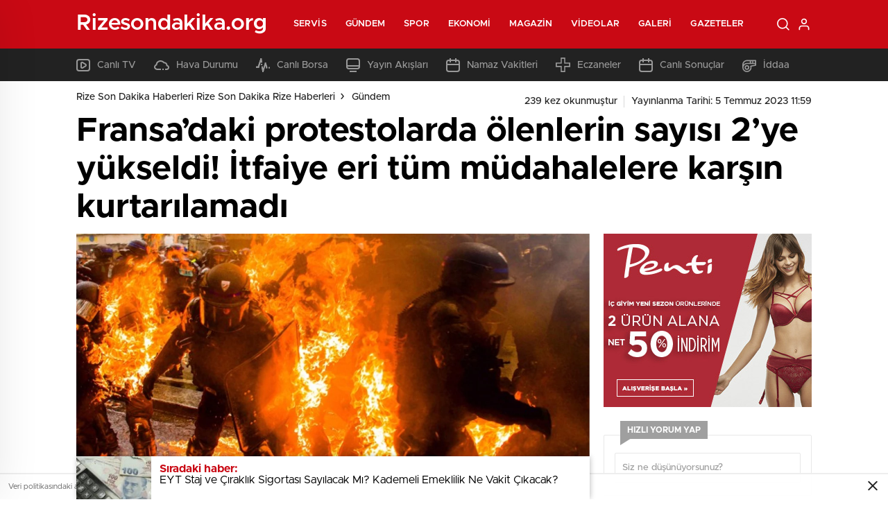

--- FILE ---
content_type: text/html; charset=UTF-8
request_url: http://www.rizesondakika.org/fransadaki-protestolarda-olenlerin-sayisi-2ye-yukseldi-itfaiye-eri-tum-mudahalelere-karsin-kurtarilamadi.html
body_size: 28977
content:
<!doctype html>
<html lang="tr" itemscope="" itemtype="https://schema.org/Organization">

<head>

    <meta http-equiv="Content-Type" content="text/html; charset=utf-8" />
    <meta name="viewport" content="width=device-width, initial-scale=1.0, maximum-scale=1.0, user-scalable=no" />
    <title>Fransa’daki protestolarda ölenlerin sayısı 2’ye yükseldi! İtfaiye eri tüm müdahalelere karşın kurtarılamadı | Rize Son Dakika Haberleri Rize Son Dakika Rize Haberleri</title>

		<!-- All in One SEO Pro 4.4.7.1 - aioseo.com -->
		<meta name="robots" content="max-image-preview:large" />
		<link rel="canonical" href="http://www.rizesondakika.org/fransadaki-protestolarda-olenlerin-sayisi-2ye-yukseldi-itfaiye-eri-tum-mudahalelere-karsin-kurtarilamadi.html" />
		<meta name="generator" content="All in One SEO Pro (AIOSEO) 4.4.7.1" />
		<meta property="og:locale" content="tr_TR" />
		<meta property="og:site_name" content="Rize Son Dakika Haberleri Rize Son Dakika Rize Haberleri | Güncel Rize Son Dakika Haberleri ile Sizlerde Rize ve ilçeleri için Son Dakika Rize Haberleri Sitemizden Takip Edebilirsiniz" />
		<meta property="og:type" content="article" />
		<meta property="og:title" content="Fransa’daki protestolarda ölenlerin sayısı 2’ye yükseldi! İtfaiye eri tüm müdahalelere karşın kurtarılamadı | Rize Son Dakika Haberleri Rize Son Dakika Rize Haberleri" />
		<meta property="og:url" content="http://www.rizesondakika.org/fransadaki-protestolarda-olenlerin-sayisi-2ye-yukseldi-itfaiye-eri-tum-mudahalelere-karsin-kurtarilamadi.html" />
		<meta property="article:published_time" content="2023-07-05T08:59:59+00:00" />
		<meta property="article:modified_time" content="2023-07-05T08:59:59+00:00" />
		<meta name="twitter:card" content="summary" />
		<meta name="twitter:title" content="Fransa’daki protestolarda ölenlerin sayısı 2’ye yükseldi! İtfaiye eri tüm müdahalelere karşın kurtarılamadı | Rize Son Dakika Haberleri Rize Son Dakika Rize Haberleri" />
		<script type="application/ld+json" class="aioseo-schema">
			{"@context":"https:\/\/schema.org","@graph":[{"@type":"Article","@id":"http:\/\/www.rizesondakika.org\/fransadaki-protestolarda-olenlerin-sayisi-2ye-yukseldi-itfaiye-eri-tum-mudahalelere-karsin-kurtarilamadi.html#article","name":"Fransa\u2019daki protestolarda \u00f6lenlerin say\u0131s\u0131 2\u2019ye y\u00fckseldi! \u0130tfaiye eri t\u00fcm m\u00fcdahalelere kar\u015f\u0131n kurtar\u0131lamad\u0131 | Rize Son Dakika Haberleri Rize Son Dakika Rize Haberleri","headline":"Fransa&#8217;daki protestolarda \u00f6lenlerin say\u0131s\u0131 2&#8217;ye y\u00fckseldi! \u0130tfaiye eri t\u00fcm m\u00fcdahalelere kar\u015f\u0131n kurtar\u0131lamad\u0131","author":{"@id":"http:\/\/www.rizesondakika.org\/author\/adminhaber#author"},"publisher":{"@id":"http:\/\/www.rizesondakika.org\/#organization"},"image":{"@type":"ImageObject","url":"http:\/\/www.rizesondakika.org\/wp-content\/uploads\/2023\/07\/fransadaki-protestolarda-olenlerin-sayisi-2ye-yukseldi-itfaiye-eri-tum-mudahalelere-karsin-kurtarilamadi-RBS6jasd.jpg","width":1202,"height":675},"datePublished":"2023-07-05T08:59:59+03:00","dateModified":"2023-07-05T08:59:59+03:00","inLanguage":"tr-TR","mainEntityOfPage":{"@id":"http:\/\/www.rizesondakika.org\/fransadaki-protestolarda-olenlerin-sayisi-2ye-yukseldi-itfaiye-eri-tum-mudahalelere-karsin-kurtarilamadi.html#webpage"},"isPartOf":{"@id":"http:\/\/www.rizesondakika.org\/fransadaki-protestolarda-olenlerin-sayisi-2ye-yukseldi-itfaiye-eri-tum-mudahalelere-karsin-kurtarilamadi.html#webpage"},"articleSection":"G\u00fcndem, Fransa, M\u00fcdahale, Polis, Protesto, S\u0131ras\u0131nda"},{"@type":"BreadcrumbList","@id":"http:\/\/www.rizesondakika.org\/fransadaki-protestolarda-olenlerin-sayisi-2ye-yukseldi-itfaiye-eri-tum-mudahalelere-karsin-kurtarilamadi.html#breadcrumblist","itemListElement":[{"@type":"ListItem","@id":"http:\/\/www.rizesondakika.org\/#listItem","position":1,"item":{"@type":"WebPage","@id":"http:\/\/www.rizesondakika.org\/","name":"Ev","description":"G\u00fcncel Rize Son Dakika Haberleri ile Sizlerde Rize ve il\u00e7eleri i\u00e7in Son Dakika Rize Haberleri Sitemizden Takip Edebilirsiniz","url":"http:\/\/www.rizesondakika.org\/"}}]},{"@type":"Organization","@id":"http:\/\/www.rizesondakika.org\/#organization","name":"Rize Son Dakika Haberleri Rize Son Dakika Rize Haberleri","url":"http:\/\/www.rizesondakika.org\/"},{"@type":"Person","@id":"http:\/\/www.rizesondakika.org\/author\/adminhaber#author","url":"http:\/\/www.rizesondakika.org\/author\/adminhaber","name":"admin","image":{"@type":"ImageObject","@id":"http:\/\/www.rizesondakika.org\/fransadaki-protestolarda-olenlerin-sayisi-2ye-yukseldi-itfaiye-eri-tum-mudahalelere-karsin-kurtarilamadi.html#authorImage","url":"http:\/\/1.gravatar.com\/avatar\/13989f7858ecc9da416f8226bea17e1a?s=96&d=mm&r=g","width":96,"height":96,"caption":"admin"}},{"@type":"WebPage","@id":"http:\/\/www.rizesondakika.org\/fransadaki-protestolarda-olenlerin-sayisi-2ye-yukseldi-itfaiye-eri-tum-mudahalelere-karsin-kurtarilamadi.html#webpage","url":"http:\/\/www.rizesondakika.org\/fransadaki-protestolarda-olenlerin-sayisi-2ye-yukseldi-itfaiye-eri-tum-mudahalelere-karsin-kurtarilamadi.html","name":"Fransa\u2019daki protestolarda \u00f6lenlerin say\u0131s\u0131 2\u2019ye y\u00fckseldi! \u0130tfaiye eri t\u00fcm m\u00fcdahalelere kar\u015f\u0131n kurtar\u0131lamad\u0131 | Rize Son Dakika Haberleri Rize Son Dakika Rize Haberleri","inLanguage":"tr-TR","isPartOf":{"@id":"http:\/\/www.rizesondakika.org\/#website"},"breadcrumb":{"@id":"http:\/\/www.rizesondakika.org\/fransadaki-protestolarda-olenlerin-sayisi-2ye-yukseldi-itfaiye-eri-tum-mudahalelere-karsin-kurtarilamadi.html#breadcrumblist"},"author":{"@id":"http:\/\/www.rizesondakika.org\/author\/adminhaber#author"},"creator":{"@id":"http:\/\/www.rizesondakika.org\/author\/adminhaber#author"},"image":{"@type":"ImageObject","url":"http:\/\/www.rizesondakika.org\/wp-content\/uploads\/2023\/07\/fransadaki-protestolarda-olenlerin-sayisi-2ye-yukseldi-itfaiye-eri-tum-mudahalelere-karsin-kurtarilamadi-RBS6jasd.jpg","@id":"http:\/\/www.rizesondakika.org\/fransadaki-protestolarda-olenlerin-sayisi-2ye-yukseldi-itfaiye-eri-tum-mudahalelere-karsin-kurtarilamadi.html\/#mainImage","width":1202,"height":675},"primaryImageOfPage":{"@id":"http:\/\/www.rizesondakika.org\/fransadaki-protestolarda-olenlerin-sayisi-2ye-yukseldi-itfaiye-eri-tum-mudahalelere-karsin-kurtarilamadi.html#mainImage"},"datePublished":"2023-07-05T08:59:59+03:00","dateModified":"2023-07-05T08:59:59+03:00"},{"@type":"WebSite","@id":"http:\/\/www.rizesondakika.org\/#website","url":"http:\/\/www.rizesondakika.org\/","name":"Rize Son Dakika Haberleri Rize Son Dakika Rize Haberleri","description":"G\u00fcncel Rize Son Dakika Haberleri ile Sizlerde Rize ve il\u00e7eleri i\u00e7in Son Dakika Rize Haberleri Sitemizden Takip Edebilirsiniz","inLanguage":"tr-TR","publisher":{"@id":"http:\/\/www.rizesondakika.org\/#organization"}}]}
		</script>
		<!-- All in One SEO Pro -->

<link rel='dns-prefetch' href='//cdn.quilljs.com' />
<link rel="alternate" type="application/rss+xml" title="Rize Son Dakika Haberleri Rize Son Dakika Rize Haberleri &raquo; Fransa&#8217;daki protestolarda ölenlerin sayısı 2&#8217;ye yükseldi! İtfaiye eri tüm müdahalelere karşın kurtarılamadı yorum akışı" href="http://www.rizesondakika.org/fransadaki-protestolarda-olenlerin-sayisi-2ye-yukseldi-itfaiye-eri-tum-mudahalelere-karsin-kurtarilamadi.html/feed" />
<style id='classic-theme-styles-inline-css' type='text/css'>
/*! This file is auto-generated */
.wp-block-button__link{color:#fff;background-color:#32373c;border-radius:9999px;box-shadow:none;text-decoration:none;padding:calc(.667em + 2px) calc(1.333em + 2px);font-size:1.125em}.wp-block-file__button{background:#32373c;color:#fff;text-decoration:none}
</style>
<style id='global-styles-inline-css' type='text/css'>
body{--wp--preset--color--black: #000000;--wp--preset--color--cyan-bluish-gray: #abb8c3;--wp--preset--color--white: #ffffff;--wp--preset--color--pale-pink: #f78da7;--wp--preset--color--vivid-red: #cf2e2e;--wp--preset--color--luminous-vivid-orange: #ff6900;--wp--preset--color--luminous-vivid-amber: #fcb900;--wp--preset--color--light-green-cyan: #7bdcb5;--wp--preset--color--vivid-green-cyan: #00d084;--wp--preset--color--pale-cyan-blue: #8ed1fc;--wp--preset--color--vivid-cyan-blue: #0693e3;--wp--preset--color--vivid-purple: #9b51e0;--wp--preset--gradient--vivid-cyan-blue-to-vivid-purple: linear-gradient(135deg,rgba(6,147,227,1) 0%,rgb(155,81,224) 100%);--wp--preset--gradient--light-green-cyan-to-vivid-green-cyan: linear-gradient(135deg,rgb(122,220,180) 0%,rgb(0,208,130) 100%);--wp--preset--gradient--luminous-vivid-amber-to-luminous-vivid-orange: linear-gradient(135deg,rgba(252,185,0,1) 0%,rgba(255,105,0,1) 100%);--wp--preset--gradient--luminous-vivid-orange-to-vivid-red: linear-gradient(135deg,rgba(255,105,0,1) 0%,rgb(207,46,46) 100%);--wp--preset--gradient--very-light-gray-to-cyan-bluish-gray: linear-gradient(135deg,rgb(238,238,238) 0%,rgb(169,184,195) 100%);--wp--preset--gradient--cool-to-warm-spectrum: linear-gradient(135deg,rgb(74,234,220) 0%,rgb(151,120,209) 20%,rgb(207,42,186) 40%,rgb(238,44,130) 60%,rgb(251,105,98) 80%,rgb(254,248,76) 100%);--wp--preset--gradient--blush-light-purple: linear-gradient(135deg,rgb(255,206,236) 0%,rgb(152,150,240) 100%);--wp--preset--gradient--blush-bordeaux: linear-gradient(135deg,rgb(254,205,165) 0%,rgb(254,45,45) 50%,rgb(107,0,62) 100%);--wp--preset--gradient--luminous-dusk: linear-gradient(135deg,rgb(255,203,112) 0%,rgb(199,81,192) 50%,rgb(65,88,208) 100%);--wp--preset--gradient--pale-ocean: linear-gradient(135deg,rgb(255,245,203) 0%,rgb(182,227,212) 50%,rgb(51,167,181) 100%);--wp--preset--gradient--electric-grass: linear-gradient(135deg,rgb(202,248,128) 0%,rgb(113,206,126) 100%);--wp--preset--gradient--midnight: linear-gradient(135deg,rgb(2,3,129) 0%,rgb(40,116,252) 100%);--wp--preset--font-size--small: 13px;--wp--preset--font-size--medium: 20px;--wp--preset--font-size--large: 36px;--wp--preset--font-size--x-large: 42px;--wp--preset--spacing--20: 0.44rem;--wp--preset--spacing--30: 0.67rem;--wp--preset--spacing--40: 1rem;--wp--preset--spacing--50: 1.5rem;--wp--preset--spacing--60: 2.25rem;--wp--preset--spacing--70: 3.38rem;--wp--preset--spacing--80: 5.06rem;--wp--preset--shadow--natural: 6px 6px 9px rgba(0, 0, 0, 0.2);--wp--preset--shadow--deep: 12px 12px 50px rgba(0, 0, 0, 0.4);--wp--preset--shadow--sharp: 6px 6px 0px rgba(0, 0, 0, 0.2);--wp--preset--shadow--outlined: 6px 6px 0px -3px rgba(255, 255, 255, 1), 6px 6px rgba(0, 0, 0, 1);--wp--preset--shadow--crisp: 6px 6px 0px rgba(0, 0, 0, 1);}:where(.is-layout-flex){gap: 0.5em;}:where(.is-layout-grid){gap: 0.5em;}body .is-layout-flow > .alignleft{float: left;margin-inline-start: 0;margin-inline-end: 2em;}body .is-layout-flow > .alignright{float: right;margin-inline-start: 2em;margin-inline-end: 0;}body .is-layout-flow > .aligncenter{margin-left: auto !important;margin-right: auto !important;}body .is-layout-constrained > .alignleft{float: left;margin-inline-start: 0;margin-inline-end: 2em;}body .is-layout-constrained > .alignright{float: right;margin-inline-start: 2em;margin-inline-end: 0;}body .is-layout-constrained > .aligncenter{margin-left: auto !important;margin-right: auto !important;}body .is-layout-constrained > :where(:not(.alignleft):not(.alignright):not(.alignfull)){max-width: var(--wp--style--global--content-size);margin-left: auto !important;margin-right: auto !important;}body .is-layout-constrained > .alignwide{max-width: var(--wp--style--global--wide-size);}body .is-layout-flex{display: flex;}body .is-layout-flex{flex-wrap: wrap;align-items: center;}body .is-layout-flex > *{margin: 0;}body .is-layout-grid{display: grid;}body .is-layout-grid > *{margin: 0;}:where(.wp-block-columns.is-layout-flex){gap: 2em;}:where(.wp-block-columns.is-layout-grid){gap: 2em;}:where(.wp-block-post-template.is-layout-flex){gap: 1.25em;}:where(.wp-block-post-template.is-layout-grid){gap: 1.25em;}.has-black-color{color: var(--wp--preset--color--black) !important;}.has-cyan-bluish-gray-color{color: var(--wp--preset--color--cyan-bluish-gray) !important;}.has-white-color{color: var(--wp--preset--color--white) !important;}.has-pale-pink-color{color: var(--wp--preset--color--pale-pink) !important;}.has-vivid-red-color{color: var(--wp--preset--color--vivid-red) !important;}.has-luminous-vivid-orange-color{color: var(--wp--preset--color--luminous-vivid-orange) !important;}.has-luminous-vivid-amber-color{color: var(--wp--preset--color--luminous-vivid-amber) !important;}.has-light-green-cyan-color{color: var(--wp--preset--color--light-green-cyan) !important;}.has-vivid-green-cyan-color{color: var(--wp--preset--color--vivid-green-cyan) !important;}.has-pale-cyan-blue-color{color: var(--wp--preset--color--pale-cyan-blue) !important;}.has-vivid-cyan-blue-color{color: var(--wp--preset--color--vivid-cyan-blue) !important;}.has-vivid-purple-color{color: var(--wp--preset--color--vivid-purple) !important;}.has-black-background-color{background-color: var(--wp--preset--color--black) !important;}.has-cyan-bluish-gray-background-color{background-color: var(--wp--preset--color--cyan-bluish-gray) !important;}.has-white-background-color{background-color: var(--wp--preset--color--white) !important;}.has-pale-pink-background-color{background-color: var(--wp--preset--color--pale-pink) !important;}.has-vivid-red-background-color{background-color: var(--wp--preset--color--vivid-red) !important;}.has-luminous-vivid-orange-background-color{background-color: var(--wp--preset--color--luminous-vivid-orange) !important;}.has-luminous-vivid-amber-background-color{background-color: var(--wp--preset--color--luminous-vivid-amber) !important;}.has-light-green-cyan-background-color{background-color: var(--wp--preset--color--light-green-cyan) !important;}.has-vivid-green-cyan-background-color{background-color: var(--wp--preset--color--vivid-green-cyan) !important;}.has-pale-cyan-blue-background-color{background-color: var(--wp--preset--color--pale-cyan-blue) !important;}.has-vivid-cyan-blue-background-color{background-color: var(--wp--preset--color--vivid-cyan-blue) !important;}.has-vivid-purple-background-color{background-color: var(--wp--preset--color--vivid-purple) !important;}.has-black-border-color{border-color: var(--wp--preset--color--black) !important;}.has-cyan-bluish-gray-border-color{border-color: var(--wp--preset--color--cyan-bluish-gray) !important;}.has-white-border-color{border-color: var(--wp--preset--color--white) !important;}.has-pale-pink-border-color{border-color: var(--wp--preset--color--pale-pink) !important;}.has-vivid-red-border-color{border-color: var(--wp--preset--color--vivid-red) !important;}.has-luminous-vivid-orange-border-color{border-color: var(--wp--preset--color--luminous-vivid-orange) !important;}.has-luminous-vivid-amber-border-color{border-color: var(--wp--preset--color--luminous-vivid-amber) !important;}.has-light-green-cyan-border-color{border-color: var(--wp--preset--color--light-green-cyan) !important;}.has-vivid-green-cyan-border-color{border-color: var(--wp--preset--color--vivid-green-cyan) !important;}.has-pale-cyan-blue-border-color{border-color: var(--wp--preset--color--pale-cyan-blue) !important;}.has-vivid-cyan-blue-border-color{border-color: var(--wp--preset--color--vivid-cyan-blue) !important;}.has-vivid-purple-border-color{border-color: var(--wp--preset--color--vivid-purple) !important;}.has-vivid-cyan-blue-to-vivid-purple-gradient-background{background: var(--wp--preset--gradient--vivid-cyan-blue-to-vivid-purple) !important;}.has-light-green-cyan-to-vivid-green-cyan-gradient-background{background: var(--wp--preset--gradient--light-green-cyan-to-vivid-green-cyan) !important;}.has-luminous-vivid-amber-to-luminous-vivid-orange-gradient-background{background: var(--wp--preset--gradient--luminous-vivid-amber-to-luminous-vivid-orange) !important;}.has-luminous-vivid-orange-to-vivid-red-gradient-background{background: var(--wp--preset--gradient--luminous-vivid-orange-to-vivid-red) !important;}.has-very-light-gray-to-cyan-bluish-gray-gradient-background{background: var(--wp--preset--gradient--very-light-gray-to-cyan-bluish-gray) !important;}.has-cool-to-warm-spectrum-gradient-background{background: var(--wp--preset--gradient--cool-to-warm-spectrum) !important;}.has-blush-light-purple-gradient-background{background: var(--wp--preset--gradient--blush-light-purple) !important;}.has-blush-bordeaux-gradient-background{background: var(--wp--preset--gradient--blush-bordeaux) !important;}.has-luminous-dusk-gradient-background{background: var(--wp--preset--gradient--luminous-dusk) !important;}.has-pale-ocean-gradient-background{background: var(--wp--preset--gradient--pale-ocean) !important;}.has-electric-grass-gradient-background{background: var(--wp--preset--gradient--electric-grass) !important;}.has-midnight-gradient-background{background: var(--wp--preset--gradient--midnight) !important;}.has-small-font-size{font-size: var(--wp--preset--font-size--small) !important;}.has-medium-font-size{font-size: var(--wp--preset--font-size--medium) !important;}.has-large-font-size{font-size: var(--wp--preset--font-size--large) !important;}.has-x-large-font-size{font-size: var(--wp--preset--font-size--x-large) !important;}
.wp-block-navigation a:where(:not(.wp-element-button)){color: inherit;}
:where(.wp-block-post-template.is-layout-flex){gap: 1.25em;}:where(.wp-block-post-template.is-layout-grid){gap: 1.25em;}
:where(.wp-block-columns.is-layout-flex){gap: 2em;}:where(.wp-block-columns.is-layout-grid){gap: 2em;}
.wp-block-pullquote{font-size: 1.5em;line-height: 1.6;}
</style>
<script type="text/javascript" src="http://www.rizesondakika.org/wp-includes/js/jquery/jquery.min.js?ver=3.7.1" id="jquery-core-js"></script>
<script type="text/javascript" src="http://www.rizesondakika.org/wp-includes/js/jquery/jquery-migrate.min.js?ver=3.4.1" id="jquery-migrate-js"></script>
<script type="text/javascript" id="jquery-js-after">
/* <![CDATA[ */
var $ = jQuery.noConflict();
/* ]]> */
</script>
<link rel="https://api.w.org/" href="http://www.rizesondakika.org/wp-json/" /><link rel="alternate" type="application/json" href="http://www.rizesondakika.org/wp-json/wp/v2/posts/4622" /><link rel="EditURI" type="application/rsd+xml" title="RSD" href="http://www.rizesondakika.org/xmlrpc.php?rsd" />
<meta name="generator" content="WordPress 6.4.7" />
<link rel='shortlink' href='http://www.rizesondakika.org/?p=4622' />
<link rel="alternate" type="application/json+oembed" href="http://www.rizesondakika.org/wp-json/oembed/1.0/embed?url=http%3A%2F%2Fwww.rizesondakika.org%2Ffransadaki-protestolarda-olenlerin-sayisi-2ye-yukseldi-itfaiye-eri-tum-mudahalelere-karsin-kurtarilamadi.html" />
<link rel="alternate" type="text/xml+oembed" href="http://www.rizesondakika.org/wp-json/oembed/1.0/embed?url=http%3A%2F%2Fwww.rizesondakika.org%2Ffransadaki-protestolarda-olenlerin-sayisi-2ye-yukseldi-itfaiye-eri-tum-mudahalelere-karsin-kurtarilamadi.html&#038;format=xml" />
<link rel="amphtml" href="http://www.rizesondakika.org/fransadaki-protestolarda-olenlerin-sayisi-2ye-yukseldi-itfaiye-eri-tum-mudahalelere-karsin-kurtarilamadi.htmlamp">    <link rel="stylesheet" href="http://www.rizesondakika.org/wp-content/themes/birhaber/Css/styles.css?v=3.1" />
            <link rel="Shortcut Icon" href="" type="image/x-icon">
    <link rel="stylesheet" href="http://www.rizesondakika.org/wp-content/themes/birhaber/Css/owl.carousel.min.css">
            <style>

    
    
    .newsBox2 > i{background: #c90914;opacity: 0.7;}
    .header-middle{background-color: }

    
    .videoNewsBox ul li a strong:hover,.newsBox:hover>strong,.newsBox>strong:hover{color: #c90914}
    .pageWrapper .pageMainWrap .contentWrap .pageNav ul li.active a:before,
    .pageWrapper .pageMainWrap .contentWrap .wideArea .contactForm .submit,
    .tag,[data-tooltip]:before,#profile .top > div > div > div > p span,#profile .top > div .award li a,
    #profile .bottom .left .tab .tabMenu > li.active,#profile .bottom .left .tab .tabContent ul li a p em b,#profile .bottom .left .tab .tabContent .more a,
    .numberSlider .nav > div:hover,#profile .bottom .left .tab .tabContent ul li a p em b:before,.img-col:hover .cover-btn,.ayarlarkaydet:hover,.kolexit p,
    .more:hover img,.form-switch.active,a.other-text,.to-top{background: #c90914!important;}
    #profileEdit > div > div:first-child ul li a:hover, #profileEdit > div > div:first-child ul li a.active,.authorBox ul li a strong,
    #home > .bottom > .left .twoLineNews > div > div > div > div > div > div a strong:hover{color: #c90914}
    .sirrl svg.titledot rect,.set-in-right .titledot rect {    fill: #c90914;}
    footer .center > div .bulletin .form input{background: #2b2b2b}
    footer .center > div .bulletin .form button{background: #2b2b2b}
    .fixtureBox .top > div ul li.active,.fixtureBox .bottom > div .t table tr td.center ul li time,.fixtureBox .bottom > div .h > div{background: #c90914}
    .fixtureBox .bottom > div .t table tr td:last-child a,.ydl-other ul li a h2,.yr-in a span,.yr-in a:hover p,.datepicker-panel>ul>li[data-view="month current"], .datepicker-panel>ul>li[data-view="year current"]{color: #c90914}
    .yinl-left b,.set-top-text p b,.flex-times.flex-start a:hover,.yinl-right a:hover {color: #c90914!important;}
    #newsSend > .content > div .row > div:first-child form .category ul li a.active,.sinl-top figure{border-color:#c90914!important;}
    .pageWrapper .pageBread ul li:last-child a,.pageWrapper .pageMainWrap .contentWrap .wideArea .contactForm .submit,
    .pageWrapper .pageMainWrap .contentWrap .pageNav ul li.active a:before,.pageWrapper .pageMainWrap .contentWrap .pageNav ul li > a:before,
    .videonews .ntitle h3:before, .videonews li figure span, .videonews li:hover{background: #c90914}
    #profile .top:before{background:url(http://www.rizesondakika.org/wp-content/themes/birhaber/img/profileTop.png) no-repeat ; background-size: 100% 211px;}
    
    body{background-color: #efefef}
    .lastmin-slider .owl-dots button.active:after{border-color: transparent transparent #efefef}
    .left .more a, .mainSlide .owl-dots button.active,
    .panel-slider .owl-dots button.active, .panel-slider .owl-nav .owl-prev:hover, .panel-slider .owl-nav .owl-next:hover,
    .ntitle h3:before, .sticky-bread,.datepicker-panel>ul>li.picked{background-color: #c90914 !important;}
    .four-manset-pagination ul li.active:before, .four-manset-pagination ul li:hover:before{border-color: #c90914}
    .videoNewsBox ul li a strong:hover, .newsBox:hover>strong, .newsBox>strong:hover, #newsRead .bottom .left .detail p strong{color: #c90914}
    #newsRead .bottom .left .tags ul li:hover,  span.icon-border-count
    #home>.bottom>.left .twoLineNews>div>div>div>div>div>div a:hover strong, .sixNews .right .newsBox2>span:hover strong{color: #c90914}
    .sixNews .left div:not(:first-child) .newsBox2>span:hover strong{color: #c90914}
    .owl-yazarlar-in a:hover h2, .owl-yazarlar-in a:hover h5{color: #c90914}
    .hm-in-left nav ul li a{color: }
    .hm-in-right ul li a svg path,.hm-in-right ul li a svg circle, .hm-in-right ul li a{stroke:#fff;}
.hm-in-right ul li a:hover span{background-color: #222222}
.hm-in-right ul li a.hamburger svg path {stroke: none!important;
    fill: #fff;}
    .hm-in-right ul li a span{background-color: #fff}
    .hm-in-right ul li a{border-color: #fff}
    .header-bottom{background-color: #222222}
    .header-bottom ul a, .header-bottom ul svg path, .header-bottom ul svg rect {color: #999999;fill: #999999}
    .header-bottom ul a:hover, .header-bottom ul a.active{color:#ffffff}
    .header-bottom ul a:hover svg path, .header-bottom ul a:hover svg rect{fill: #ffffff}

    .sondakika.son-flash:after, .sondakika.son-flash:before {border-color: transparent transparent #ffffff;}
    .sondakika.son-flash, .sondakika.son-flash:after{background-color: #c90914}
    .sondakika.son-flash span{color: #ffffff}

    .sondakika:after, .sondakika:before {border-color: transparent transparent #fdca49;}
    .sondakika, .sondakika:after{background-color: #222222}
    .sondakika span{color: #fdca49}
    .fn-in-right a:hover,.tyi-in-right h5:hover,.tyi-in-bottom a:hover{color: #c90914 !important;}
    .mainSlide .owl-nav button:hover, .manset4 .owl-dots button.active, .sliderhamburger:hover{background-color: #c90914;}
    .hmb-in-left ul li a:before{background-color: }
    .header-middle-bottom, .header-middle2{background-color: }
    .hmb-in-left ul li a, .hm2-in .hm2-right ul li a{color: }
    .hm2-in .hm2-right ul li a svg path, .hm2-in .hm2-right ul li a svg rect{fill :}
        .new-header-gray{background-color: #222222}
    .h4b-carousel a{color: #999999}
    #owl-h4b .owl-nav button u{background-color: #ffffff}
    .h4b-carousel span{color: #ffffff}
    .h4b-carousel i, .h4b-carousel a{color: #999999}
    .hour24 svg path {fill: #ffffff}
    .nhg-right ul li span, .nhg-right ul li p{color: #999999}
        .cb-ver-head, .p-d-body .ss-top ul li.active, #newsRead .top .siteMap li strong, .p-d-body .ss-top ul li:hover, #newsRead .bottom .left .tags ul li:hover{background-color: #c90914}
    .koleksiyonexit-in a.kolcikar{background-color: #c90914 !important;}
    .takipettiklerim-in-right>a:hover{color: #c90914 !important;}

    .db-in input:focus {
        color: #c90914;
        border-color: #c90914;
    }
    .radio input:checked ~ .checkmark{background-color: #c90914;border-color:#c90914}
    .goldto-bottom a{background-color: #c90914}
    .db-in input:focus::placeholder {
        color: #c90914;
    }

.goldto-miktar input:focus {
    color: #c90914;
    border-color: #c90914;
}

.goldto-miktar input:focus::placeholder {
    color: #c90914;
}

.goldto-bottom select:focus {
    border-color: #c90914;

}
</style>
</head>

<body class=" bgWhite mm-wrapper">

    <header>
        
        <div class="header-middle">
    <div class="header-search-form">
        <div class="container">
            <div class="hsf-in">
                <form class="" action="http://www.rizesondakika.org/" method="get">
                    <input type="text" name="s" placeholder="Ne aramak istersiniz?">
                    <div class="s-close">
                        <svg width="12" height="12" version="1.1" id="Capa_1" xmlns="https://www.w3.org/2000/svg"
                             xmlns:xlink="https://www.w3.org/1999/xlink" x="0px" y="0px" viewBox="0 0 47.971 47.971"
                             style="enable-background:new 0 0 47.971 47.971;" xml:space="preserve">
                            <g>
                                <path d="M28.228,23.986L47.092,5.122c1.172-1.171,1.172-3.071,0-4.242c-1.172-1.172-3.07-1.172-4.242,0L23.986,19.744L5.121,0.88
                                c-1.172-1.172-3.07-1.172-4.242,0c-1.172,1.171-1.172,3.071,0,4.242l18.865,18.864L0.879,42.85c-1.172,1.171-1.172,3.071,0,4.242
                                C1.465,47.677,2.233,47.97,3,47.97s1.535-0.293,2.121-0.879l18.865-18.864L42.85,47.091c0.586,0.586,1.354,0.879,2.121,0.879
                                s1.535-0.293,2.121-0.879c1.172-1.171,1.172-3.071,0-4.242L28.228,23.986z"
                                      fill="#222"></path>
                            </g>
                            <g>
                            </g>
                            <g>
                            </g>
                            <g>
                            </g>
                            <g>
                            </g>
                            <g>
                            </g>
                            <g>
                            </g>
                            <g>
                            </g>
                            <g>
                            </g>
                            <g>
                            </g>
                            <g>
                            </g>
                            <g>
                            </g>
                            <g>
                            </g>
                            <g>
                            </g>
                            <g>
                            </g>
                            <g>
                            </g>
                            </svg>

                    </div>
                </form>
            </div>
        </div>
    </div>
    <div class="container">
        <div class="hm-in">
            <div class="hm-in-left">
                <div id="logo">
                    <a href="http://www.rizesondakika.org/" id="logo" class="mobile-gizle desktop-logo-text"
                             style="color: ">
                        <span>Rizesondakika.org</span> </a>
                    <a href="http://www.rizesondakika.org/" class="des-gizle"
                             style="color: ">
                        <span>Rizesondakika.org</span> </a>                </div>
                <nav>
                    <ul id="menu-ust-menu" class="menu"><li id="menu-item-3552" class="menu-item menu-item-type-custom menu-item-object-custom menu-item-has-children menu-item-3552"><a href="#">Servis</a>
<ul class="sub-menu">
	<li id="menu-item-3553" class="menu-item menu-item-type-post_type menu-item-object-page menu-item-3553"><a href="http://www.rizesondakika.org/rize-son-dakika-haberleri">Son Dakika</a></li>
	<li id="menu-item-3554" class="menu-item menu-item-type-post_type menu-item-object-page menu-item-3554"><a href="http://www.rizesondakika.org/namaz-vakitleri">Namaz Vakitleri</a></li>
	<li id="menu-item-3555" class="menu-item menu-item-type-post_type menu-item-object-page menu-item-3555"><a href="http://www.rizesondakika.org/hava-durumu">Hava Durumu</a></li>
	<li id="menu-item-3556" class="menu-item menu-item-type-post_type menu-item-object-page menu-item-3556"><a href="http://www.rizesondakika.org/gazeteler">Gazeteler</a></li>
	<li id="menu-item-3557" class="menu-item menu-item-type-post_type menu-item-object-page menu-item-3557"><a href="http://www.rizesondakika.org/canli-borsa">Canlı Borsa</a></li>
	<li id="menu-item-3559" class="menu-item menu-item-type-post_type menu-item-object-page menu-item-3559"><a href="http://www.rizesondakika.org/canli-tv">Canlı TV</a></li>
	<li id="menu-item-3560" class="menu-item menu-item-type-post_type menu-item-object-page menu-item-3560"><a href="http://www.rizesondakika.org/puan-durumu">Puan Durumu</a></li>
	<li id="menu-item-3561" class="menu-item menu-item-type-post_type menu-item-object-page menu-item-3561"><a href="http://www.rizesondakika.org/tv-yayin-akislari">TV Yayın Akışları</a></li>
	<li id="menu-item-3562" class="menu-item menu-item-type-post_type menu-item-object-page menu-item-3562"><a href="http://www.rizesondakika.org/nobetci-eczaneler">Nöbetçi Eczaneler</a></li>
	<li id="menu-item-3563" class="menu-item menu-item-type-post_type menu-item-object-page menu-item-3563"><a href="http://www.rizesondakika.org/haber-gonder">Haber Gönder</a></li>
	<li id="menu-item-3564" class="menu-item menu-item-type-post_type menu-item-object-page menu-item-3564"><a href="http://www.rizesondakika.org/canli-sonuclar">Canlı Sonuçlar</a></li>
	<li id="menu-item-3565" class="menu-item menu-item-type-post_type menu-item-object-page menu-item-3565"><a href="http://www.rizesondakika.org/futbol-canli-sonuclar">Futbol Canlı Sonuçlar</a></li>
	<li id="menu-item-3566" class="menu-item menu-item-type-post_type menu-item-object-page menu-item-3566"><a href="http://www.rizesondakika.org/basketbol-canli-sonuclar">Basketbol Canlı Sonuçlar</a></li>
	<li id="menu-item-3567" class="menu-item menu-item-type-post_type menu-item-object-page menu-item-3567"><a href="http://www.rizesondakika.org/basketbol-iddaa-programi">Basketbol İddaa Programı</a></li>
	<li id="menu-item-3568" class="menu-item menu-item-type-post_type menu-item-object-page menu-item-3568"><a href="http://www.rizesondakika.org/bilardo-iddaa-programi">Bilardo İddaa Programı</a></li>
	<li id="menu-item-3569" class="menu-item menu-item-type-post_type menu-item-object-page menu-item-3569"><a href="http://www.rizesondakika.org/futbol-iddaa-programi">Futbol İddaa Programı</a></li>
	<li id="menu-item-3570" class="menu-item menu-item-type-post_type menu-item-object-page menu-item-3570"><a href="http://www.rizesondakika.org/motor-sporlari-iddaa-programi">Motor Sporları İddaa Programı</a></li>
	<li id="menu-item-3571" class="menu-item menu-item-type-post_type menu-item-object-page menu-item-3571"><a href="http://www.rizesondakika.org/hentbol-iddaa-programi">Hentbol İddaa Programı</a></li>
	<li id="menu-item-3572" class="menu-item menu-item-type-post_type menu-item-object-page menu-item-3572"><a href="http://www.rizesondakika.org/voleybol-iddaa-programi">Voleybol İddaa Programı</a></li>
	<li id="menu-item-3573" class="menu-item menu-item-type-post_type menu-item-object-page menu-item-3573"><a href="http://www.rizesondakika.org/tenis-iddaa-programi">Tenis İddaa Programı</a></li>
	<li id="menu-item-3574" class="menu-item menu-item-type-post_type menu-item-object-page menu-item-3574"><a href="http://www.rizesondakika.org/dovizler">Dövizler</a></li>
	<li id="menu-item-3576" class="menu-item menu-item-type-post_type menu-item-object-page menu-item-3576"><a href="http://www.rizesondakika.org/kripto-paralar">Kripto Paralar</a></li>
	<li id="menu-item-3577" class="menu-item menu-item-type-post_type menu-item-object-page menu-item-3577"><a href="http://www.rizesondakika.org/hisseler">Hisseler</a></li>
	<li id="menu-item-3578" class="menu-item menu-item-type-post_type menu-item-object-page menu-item-3578"><a href="http://www.rizesondakika.org/pariteler">Pariteler</a></li>
	<li id="menu-item-3579" class="menu-item menu-item-type-post_type menu-item-object-page menu-item-3579"><a href="http://www.rizesondakika.org/altinlar">Altınlar</a></li>
	<li id="menu-item-3580" class="menu-item menu-item-type-post_type menu-item-object-page menu-item-3580"><a href="http://www.rizesondakika.org/sinema">Vizyondaki Filmler</a></li>
	<li id="menu-item-3581" class="menu-item menu-item-type-custom menu-item-object-custom menu-item-3581"><a href="/birhaber/sinema/?list=haftanin-filmleri">Haftanın Filmleri</a></li>
	<li id="menu-item-3582" class="menu-item menu-item-type-custom menu-item-object-custom menu-item-3582"><a href="/birhaber/sinema/?list=populer-fragmanlar">Popüler Fragmanlar</a></li>
	<li id="menu-item-3583" class="menu-item menu-item-type-custom menu-item-object-custom menu-item-3583"><a href="/birhaber/sinema/?list=vizyon-takvimi">Vizyon Takvimi</a></li>
</ul>
</li>
<li id="menu-item-3584" class="menu-item menu-item-type-taxonomy menu-item-object-category current-post-ancestor current-menu-parent current-post-parent menu-item-3584"><a href="http://www.rizesondakika.org/kategori/gundem">Gündem</a></li>
<li id="menu-item-3585" class="menu-item menu-item-type-taxonomy menu-item-object-category menu-item-3585"><a href="http://www.rizesondakika.org/kategori/spor">Spor</a></li>
<li id="menu-item-3586" class="menu-item menu-item-type-taxonomy menu-item-object-category menu-item-3586"><a href="http://www.rizesondakika.org/kategori/ekonomi">Ekonomi</a></li>
<li id="menu-item-3587" class="menu-item menu-item-type-taxonomy menu-item-object-category menu-item-3587"><a href="http://www.rizesondakika.org/kategori/magazin">Magazin</a></li>
<li id="menu-item-3588" class="menu-item menu-item-type-taxonomy menu-item-object-category menu-item-3588"><a href="http://www.rizesondakika.org/kategori/video-galeri">Videolar</a></li>
<li id="menu-item-3589" class="menu-item menu-item-type-taxonomy menu-item-object-category menu-item-3589"><a href="http://www.rizesondakika.org/kategori/her-telden">Galeri</a></li>
<li id="menu-item-3590" class="menu-item menu-item-type-post_type menu-item-object-page menu-item-3590"><a href="http://www.rizesondakika.org/gazeteler">Gazeteler</a></li>
</ul>                </nav>
            </div>
            <div class="hm-in-right">
                <ul>
                                            <li><a href="javascript:void(0);" class="header-search">
                          <svg xmlns="http://www.w3.org/2000/svg" width="18.016" height="18.016" viewBox="0 0 18.016 18.016">
              <g id="search" transform="translate(-2.165 -2.165)" opacity="1">
                  <path id="Path_57211" data-name="Path 57211" d="M10,17a7,7,0,1,0-7-7A7,7,0,0,0,10,17Z" fill="none" stroke="#9D9DA8" stroke-linecap="round" stroke-linejoin="round" stroke-width="1.67"></path>
                  <path id="Path_57212" data-name="Path 57212" d="M17,17l4,4" transform="translate(-2 -2)" fill="none" stroke="#9D9DA8" stroke-linecap="round" stroke-linejoin="round" stroke-width="1.67"></path>
              </g>
          </svg>
                            </a></li>
                                                <li><a href="http://www.rizesondakika.org/giris">
                              <svg xmlns="http://www.w3.org/2000/svg" width="20" height="20" viewBox="0 0 20 20">
                      <g id="Profil-Icon" opacity="1">
                          <rect id="Area" width="20" height="20" fill="none" opacity="0"></rect>
                          <g id="Icon" transform="translate(1.29 2.499)">
                              <path id="Path" d="M16.667,17.5V15.833A3.334,3.334,0,0,0,13.333,12.5H6.667a3.334,3.334,0,0,0-3.334,3.333V17.5" transform="translate(-1.29 -2.499)" fill="none" stroke="#9D9DA8" stroke-linecap="round" stroke-linejoin="round" stroke-width="1.667"></path>
                              <circle id="Path-2" data-name="Path" cx="3.333" cy="3.333" r="3.333" transform="translate(5.377 0.001)" fill="none" stroke="#9D9DA8" stroke-linecap="round" stroke-linejoin="round" stroke-width="1.667"></circle>
                          </g>
                      </g>
                  </svg>
                                </a></li>
                                        </ul>
            </div>
        </div>
    </div>
</div>

                    <div class="header-bottom">
                <div class="container">
                    <ul>
                        



    <li>
    <a href="http://www.rizesondakika.org/canli-tv">
        <svg xmlns="http://www.w3.org/2000/svg" width="20" height="18.005" viewBox="0 0 20 18.005"><path d="M1096,133.032a4,4,0,0,1-4-4v-10a4,4,0,0,1,4-4h12a4,4,0,0,1,4,4v10a4,4,0,0,1-4,4Zm-2-14v10a2,2,0,0,0,2,2h12a2,2,0,0,0,2-2v-10a2,2,0,0,0-2-2h-12A2,2,0,0,0,1094,119.028Zm4,7.411v-4.817a2.45,2.45,0,0,1,2.4-2.594,2.65,2.65,0,0,1,1.393.411l3.9,2.395a2.6,2.6,0,0,1,1.3,2.21,2.561,2.561,0,0,1-1.277,2.178l-3.932,2.4a2.651,2.651,0,0,1-1.386.4A2.449,2.449,0,0,1,1098,126.438Zm2-4.817v4.817c0,.374.157.592.4.592a.679.679,0,0,0,.347-.115l3.928-2.4a.522.522,0,0,0-.021-.971l-3.908-2.4a.687.687,0,0,0-.347-.115C1100.157,121.028,1100,121.245,1100,121.622Z" transform="translate(-1092 -115.027)" fill="#999"/></svg>
        Canlı TV
    </a>
</li>

    <li>
    <a href="http://www.rizesondakika.org/hava-durumu">
        <svg version="1.1" id="Capa_1" xmlns="http://www.w3.org/2000/svg" xmlns:xlink="http://www.w3.org/1999/xlink" x="0px" y="0px"
             width="22px" height="14px" viewBox="0 0 22 14" enable-background="new 0 0 22 14" xml:space="preserve">
              <rect x="12" y="12" fill="#9A9FBF" width="2" height="2"/>
            <path fill="#999" d="M19.412,6.708c0-2.368-2.088-4.292-4.694-4.367C13.474,0.917,11.549,0,9.382,0
              	C5.771,0,2.826,2.542,2.609,5.748C1.059,6.479,0,7.938,0,9.624C0,12.041,2.172,14,4.853,14h2.084H10v-2H6.938H4.853
              	C3.28,12,2,10.935,2,9.624c0-0.85,0.56-1.642,1.461-2.066l1.063-0.502l0.08-1.173C4.752,3.706,6.851,2,9.382,2
              	c1.514,0,2.909,0.604,3.83,1.657l0.575,0.658L14.66,4.34c1.518,0.044,2.752,1.106,2.752,2.368v1.385l1.296,0.487
              	C19.493,8.875,20,9.514,20,10.208C20,10.651,20,12,17.794,12H17h-0.999v2H17h0.794C20.117,14,22,12.771,22,10.208
              	C22,8.631,20.932,7.279,19.412,6.708z"/>
              </svg>

        Hava Durumu
    </a>
</li>

    <li>
    <a href="http://www.rizesondakika.org/canli-borsa">
        <svg xmlns="http://www.w3.org/2000/svg" width="20.001" height="20.004" viewBox="0 0 20.001 20.004"><g transform="translate(-1353 -114.026)"><path d="M1363.909,134.03h-1.818v-.841l-1.1-7.343h1.839l.478,3.188,2.421-7.87v-.773h1.818v.782l1.818,5.584v1.819h-1.818v-.782l-.941-3.3-2.7,8.761v.772Zm-6.363-6.366H1353v-1.819h2.727l3.637-11.048v-.771h1.818v.841l.828,5.523h-1.738l-.053.319-.253-1.687-2.421,7.734v.908Z" fill="#9aa0be"/><rect width="1.82" height="1.82" transform="translate(1371.18 126.76)" fill="#9aa0be"/><rect width="1.82" height="1.82" transform="translate(1360.27 122.21)" fill="#9aa0be"/><path d="M1363.908,134.03h-1.817v-.841l-1.1-7.343h1.839l.478,3.188,2.421-7.87v-.773h1.818v.782l1.818,5.584v1.819h-1.818v-.782l-.941-3.3-2.7,8.761v.772h0Zm7.272-5.449V126.76H1373v1.821Zm-13.635-.916H1353v-1.819h2.727l3.637-11.048v-.771h1.818v.841l.829,5.523h-1.738l-.053.319-.253-1.687-2.421,7.734v.908h0Zm2.725-3.634v-1.82h1.82v1.82Z" fill="#999"/></g></svg>
        Canlı Borsa
    </a>
</li>

    <li>
        <a href="http://www.rizesondakika.org/tv-yayin-akislari">
            <svg xmlns="http://www.w3.org/2000/svg" width="20" height="20.001" viewBox="0 0 20 20.001"><path d="M1149,141v-2h10v2Zm-1-4a4,4,0,0,1-4-4h0v-8a4,4,0,0,1,4-4h12a4,4,0,0,1,4,4v8h0a4,4,0,0,1-4,4Zm0-2h12a2,2,0,0,0,2-2h-16A2,2,0,0,0,1148,135Zm14-4v-6a2,2,0,0,0-2-2h-12a2,2,0,0,0-2,2v6Z" transform="translate(-1144 -121)" fill="#999"/></svg>
            Yayın Akışları
        </a>
    </li>

    <li>
    <a href="http://www.rizesondakika.org/namaz-vakitleri">
        <svg xmlns="http://www.w3.org/2000/svg" width="20" height="20.002" viewBox="0 0 20 20.002"><path d="M1651,134.032a4,4,0,0,1-4-4v-10a4,4,0,0,1,4-4h1v-2h2v2h6v-2h2v2h1a4,4,0,0,1,4,4v10a4,4,0,0,1-4,4Zm-2-4a2,2,0,0,0,2,2h12a2,2,0,0,0,2-2v-6h-16Zm16-8v-2a2,2,0,0,0-2-2h-1v2h-2v-2h-6v2h-2v-2h-1a2,2,0,0,0-2,2v2Z" transform="translate(-1647 -114.03)" fill="#999"/></svg>
        Namaz Vakitleri
    </a>
</li>

    <li>
        <a href="http://www.rizesondakika.org/nobetci-eczaneler">
          <svg height="21" viewBox="0 0 512 512" width="21" xmlns="http://www.w3.org/2000/svg"><path d="m336 512h-160v-177h-176v-160h176v-175h160v175h176v160h-176zm-120-40h80v-177h176v-80h-176v-175h-80v175h-176v80h176zm0 0"/ fill="#999"></svg>
            Eczaneler
        </a>
    </li>


    <li>
        <a href="http://www.rizesondakika.org/futbol-canli-sonuclar">
            <svg xmlns="http://www.w3.org/2000/svg" width="20" height="20.002" viewBox="0 0 20 20.002"><path d="M1651,134.032a4,4,0,0,1-4-4v-10a4,4,0,0,1,4-4h1v-2h2v2h6v-2h2v2h1a4,4,0,0,1,4,4v10a4,4,0,0,1-4,4Zm-2-4a2,2,0,0,0,2,2h12a2,2,0,0,0,2-2v-6h-16Zm16-8v-2a2,2,0,0,0-2-2h-1v2h-2v-2h-6v2h-2v-2h-1a2,2,0,0,0-2,2v2Z" transform="translate(-1647 -114.03)" fill="#999"/></svg>
            Canlı Sonuçlar
        </a>
    </li>

    <li>
        <a href="http://www.rizesondakika.org/futbol-iddaa-programi">

          <svg xmlns="http://www.w3.org/2000/svg" viewBox="0 0 96 96" width="20" height="20"><g id="_08-wristle" data-name="08-wristle"><path d="M92,12H32A32.036,32.036,0,0,0,0,44V64a32,32,0,1,0,63.4-6.2l29.388-5.878A4,4,0,0,0,96,48V16A4,4,0,0,0,92,12ZM88,32H76V20H88ZM60,32V20h8V32ZM32,20H52V32H32A31.922,31.922,0,0,0,8.03,42.833,24.027,24.027,0,0,1,32,20ZM57.633,50.794a4,4,0,0,0-2.989,5.249A24,24,0,1,1,32,40H88v4.721Z"/><path d="M32,48A16,16,0,1,0,48,64,16.019,16.019,0,0,0,32,48Zm0,24a8,8,0,1,1,8-8A8.009,8.009,0,0,1,32,72Z"/></g></svg>
            İddaa
        </a>
    </li>



                    </ul>
                </div>
            </div>
        

        <!--sponsor alanı-->
<div style="display:none">
<a rel="sponsored" href="http://www.yerliaraba.org/">yerli araba</a> 
<a rel="sponsored" href="http://www.fakirinsitesi.com/">fakirin sitesi</a> 
<a rel="sponsored" href="http://www.oyunhilesi.org/">oyun hilesi</a> 
<a rel="sponsored" href="http://www.otomobilsitesi.net/">otomobil sitesi</a> 
<a rel="sponsored" href="http://www.teknolojisitesi.net/">teknoloji sitesi</a> 
<a rel="sponsored" href="http://www.magazinsitesi.org/">magazin sitesi</a> 
<a rel="sponsored" href="http://www.alexahileleri.com/">alexa hileleri</a> 
<a rel="sponsored" href="http://www.ilksite.org/">ilksite</a> 
<a rel="sponsored" href="http://www.zenginsitesi.com/">zengin sitesi</a> 
<a rel="sponsored" href="http://www.birincisite.org/">birincisite</a> 
<a rel="sponsored" href="http://www.aksaraysondakika.org/">aksaray sondakika</a> 
<a rel="sponsored" href="http://www.bileciksondakika.org/">bilecik sondakika</a> 
<a rel="sponsored" href="http://www.bolusondakika.org/">bolu sondakika</a> 
<a rel="sponsored" href="http://www.artvinsondakika.org/">artvin sondakika</a> 
<a rel="sponsored" href="http://www.edirnesondakika.org/">edirne sondakika</a> 
<a rel="sponsored" href="http://www.hataysondakika.org/">hatay sondakika</a> 
<a rel="sponsored" href="http://www.izmirsondakika.org/">izmir sondakika</a> 
<a rel="sponsored" href="http://www.kilissondakika.org/">kilis sondakika</a> 
<a rel="sponsored" href="http://www.konyasondakika.org/">konya sondakika</a> 
<a rel="sponsored" href="http://www.mersinsondakika.org/">mersin sondakika</a> 
<a rel="sponsored" href="http://www.ankarahastabakici.org/">ankara hastabakıcı</a> 
<a rel="sponsored" href="http://www.kocaelisondakika.org/">kocaeli sondakika</a> 
<a rel="sponsored" href="http://www.muglasondakika.org/">mugla sondakika</a> 
<a rel="sponsored" href="http://www.rizesondakika.org/">rize sondakika</a> 
<a rel="sponsored" href="http://www.yalovasondakika.org/">yalova sondakika</a> 
<a rel="sponsored" href="http://www.karabukhaberleri.org/">karabuk haberleri</a> 
<a rel="sponsored" href="http://www.diyarbakirhaberleri.net/">diyarbakir haberleri</a> 
<a rel="sponsored" href="http://www.hakkarihaberleri.net/">hakkari haberleri</a> 
<a rel="sponsored" href="http://www.afyonhaberleri.xyz/">afyon haberleri</a> 
<a rel="sponsored" href="http://www.duzcesondakika.net/">duzce sondakika</a> 
<a rel="sponsored" href="http://www.mardinhaberleri.net/">mardin haberleri</a> 
<a rel="sponsored" href="http://www.ankarasondakika.xyz/">ankara sondakika</a> 
<a rel="sponsored" href="http://www.burdurhaberleri.net/">burdur haberleri</a> 
<a rel="sponsored" href="http://www.kusadasiescort.org/">kuşadası escort</a> 
<a rel="sponsored" href="http://www.sakaryahaberleri.net/">sakarya haberleri</a> 
<a rel="sponsored" href="http://www.tokathaberleri.net/">tokat haberleri</a> 
<a rel="sponsored" href="http://www.trabzonhaberleri.xyz/">trabzon haberleri</a> 
<a rel="sponsored" href="http://www.kayserisondakika.xyz/">kayseri sondakika</a> 
<a rel="sponsored" href="http://www.adanahaberleri.org/">adana haberleri</a> 
<a rel="sponsored" href="http://www.antalyasondakika.net/">antalya sondakika</a> 
<a rel="sponsored" href="http://www.samsunhaberleri.org/">samsun haberleri</a> 
<a rel="sponsored" href="http://www.amasyahaberleri.net/">amasya haberleri</a> 
<a rel="sponsored" href="http://www.aydinhaberleri.org/">aydin haberleri</a> 
<a rel="sponsored" href="http://www.orduhaberleri.net/">ordu haberleri</a> 
<a rel="sponsored" href="http://www.denizlihaberleri.org/">denizli haberleri</a> 
<a rel="sponsored" href="http://www.manisasondakika.net/">mani sasondakika</a> 
<a rel="sponsored" href="http://www.bursahaberleri.org/">bursa haberleri</a> 
<a rel="sponsored" href="http://www.webgelisim.com/">webgelişim</a> 
<a rel="sponsored" href="http://www.teknokentim.com/">teknokentim</a> 
<a rel="sponsored" href="http://www.teknolojiyi.com/">teknolojiyi</a> 
<a rel="sponsored" href="http://www.olaypara.com/">olaypara</a> 
<a rel="sponsored" href="http://www.kralscript.net/">script indir</a> 
<a rel="sponsored" href="http://www.kralscript.com/">warez script indir</a> 
<a rel="sponsored" href="http://www.wareztema.com/">warez tema indir</a> 
<a rel="sponsored" href="http://www.wareztema.net/">warez script tema indir</a> 
<a rel="sponsored" href="http://www.wareztheme.com/">warez theme indir</a> 
<a rel="sponsored" href="http://www.wareztheme.net/">ücretsiz warez theme indir</a> 
<a rel="sponsored" href="http://www.kafascript.net/">ücretsiz script indir</a> 
<a rel="sponsored" href="http://www.arayuzweb.com/">arayüzweb</a> 
<a rel="sponsored" href="http://www.gaziantephabermerkezi.com/">gaziantep haberleri</a> 
<a rel="sponsored" href="http://www.gaziantephabermerkezi.com/">gaziantep haber merkezi</a> 
<a rel="sponsored" href="http://www.denemetesti.com/">deneme testi</a>
</div>
<!--sponsor alanı-->
    </header>
    <div class="hsf-overlay"></div>

    <div class="left-menu ">
        <div class="left-menu-header">
            <form class="newheadersearch" action="http://www.rizesondakika.org/" method="get">
                <a href="javascript:;" class="openSearch">
                                            <img src="http://www.rizesondakika.org/wp-content/themes/birhaber/img/icons/searchsvg.png" alt="a">
                                    </a>
                <input type="text" id="newheaderSearchInput" name="s" placeholder="Aramak içi tıklayın">
            </form>
            <i class="left-menu-off"><svg xmlns="http://www.w3.org/2000/svg" width="14" height="14">
                    <desc />

                    <g>
                        <rect fill="none" id="canvas_background" height="402" width="582" y="-1" x="-1" />
                    </g>
                    <g>
                        <path fill="#222" id="Shape" d="m14,1.400002l-1.399994,-1.400002l-5.600006,5.599998l-5.600006,-5.599998l-1.399994,1.400002l5.600006,5.599998l-5.600006,5.599998l1.399994,1.400002l5.600006,-5.599998l5.600006,5.599998l1.399994,-1.400002l-5.600006,-5.599998l5.600006,-5.599998z" />
                    </g>
                </svg></i>
        </div>
        <div class="left-menu-body">
            <ul>
                <ul id="menu-mobil-menu" class="menu"><li id="menu-item-3602" class="menu-item menu-item-type-post_type menu-item-object-page menu-item-3602"><a href="http://www.rizesondakika.org/rize-son-dakika-haberleri">Son Dakika</a></li>
<li id="menu-item-3603" class="menu-item menu-item-type-post_type menu-item-object-page menu-item-3603"><a href="http://www.rizesondakika.org/namaz-vakitleri">Namaz Vakitleri</a></li>
<li id="menu-item-3605" class="menu-item menu-item-type-post_type menu-item-object-page menu-item-3605"><a href="http://www.rizesondakika.org/hava-durumu">Hava Durumu</a></li>
<li id="menu-item-3606" class="menu-item menu-item-type-post_type menu-item-object-page menu-item-3606"><a href="http://www.rizesondakika.org/gazeteler">Gazeteler</a></li>
<li id="menu-item-3607" class="menu-item menu-item-type-post_type menu-item-object-page menu-item-3607"><a href="http://www.rizesondakika.org/canli-borsa">Canlı Borsa</a></li>
<li id="menu-item-3608" class="menu-item menu-item-type-post_type menu-item-object-page menu-item-3608"><a href="http://www.rizesondakika.org/canli-tv">Canlı TV</a></li>
<li id="menu-item-3609" class="menu-item menu-item-type-post_type menu-item-object-page menu-item-3609"><a href="http://www.rizesondakika.org/puan-durumu">Puan Durumu</a></li>
<li id="menu-item-3610" class="menu-item menu-item-type-post_type menu-item-object-page menu-item-3610"><a href="http://www.rizesondakika.org/tv-yayin-akislari">TV Yayın Akışları</a></li>
<li id="menu-item-3611" class="menu-item menu-item-type-post_type menu-item-object-page menu-item-3611"><a href="http://www.rizesondakika.org/nobetci-eczaneler">Nöbetçi Eczaneler</a></li>
<li id="menu-item-3612" class="menu-item menu-item-type-post_type menu-item-object-page menu-item-3612"><a href="http://www.rizesondakika.org/haber-gonder">Haber Gönder</a></li>
<li id="menu-item-3613" class="menu-item menu-item-type-post_type menu-item-object-page menu-item-3613"><a href="http://www.rizesondakika.org/futbol-canli-sonuclar">Futbol Canlı Sonuçlar</a></li>
<li id="menu-item-3614" class="menu-item menu-item-type-post_type menu-item-object-page menu-item-3614"><a href="http://www.rizesondakika.org/basketbol-canli-sonuclar">Basketbol Canlı Sonuçlar</a></li>
<li id="menu-item-3615" class="menu-item menu-item-type-post_type menu-item-object-page menu-item-3615"><a href="http://www.rizesondakika.org/futbol-iddaa-programi">Futbol İddaa Programı</a></li>
<li id="menu-item-3616" class="menu-item menu-item-type-post_type menu-item-object-page menu-item-3616"><a href="http://www.rizesondakika.org/basketbol-iddaa-programi">Basketbol İddaa Programı</a></li>
<li id="menu-item-3617" class="menu-item menu-item-type-post_type menu-item-object-page menu-item-3617"><a href="http://www.rizesondakika.org/hentbol-iddaa-programi">Hentbol İddaa Programı</a></li>
<li id="menu-item-3618" class="menu-item menu-item-type-post_type menu-item-object-page menu-item-3618"><a href="http://www.rizesondakika.org/voleybol-iddaa-programi">Voleybol İddaa Programı</a></li>
<li id="menu-item-3619" class="menu-item menu-item-type-post_type menu-item-object-page menu-item-3619"><a href="http://www.rizesondakika.org/tenis-iddaa-programi">Tenis İddaa Programı</a></li>
<li id="menu-item-3620" class="menu-item menu-item-type-post_type menu-item-object-page menu-item-3620"><a href="http://www.rizesondakika.org/motor-sporlari-iddaa-programi">Motor Sporları İddaa Programı</a></li>
<li id="menu-item-3621" class="menu-item menu-item-type-post_type menu-item-object-page menu-item-3621"><a href="http://www.rizesondakika.org/bilardo-iddaa-programi">Bilardo İddaa Programı</a></li>
<li id="menu-item-3622" class="menu-item menu-item-type-post_type menu-item-object-page menu-item-3622"><a href="http://www.rizesondakika.org/dovizler">Dövizler</a></li>
<li id="menu-item-3623" class="menu-item menu-item-type-post_type menu-item-object-page menu-item-3623"><a href="http://www.rizesondakika.org/kripto-paralar">Kripto Paralar</a></li>
<li id="menu-item-3624" class="menu-item menu-item-type-post_type menu-item-object-page menu-item-3624"><a href="http://www.rizesondakika.org/altinlar">Altınlar</a></li>
<li id="menu-item-3625" class="menu-item menu-item-type-post_type menu-item-object-page menu-item-3625"><a href="http://www.rizesondakika.org/pariteler">Pariteler</a></li>
<li id="menu-item-3626" class="menu-item menu-item-type-post_type menu-item-object-page menu-item-3626"><a href="http://www.rizesondakika.org/hisseler">Hisseler</a></li>
<li id="menu-item-3627" class="menu-item menu-item-type-post_type menu-item-object-page menu-item-3627"><a href="http://www.rizesondakika.org/sinema">Vizyondaki Filmler</a></li>
<li id="menu-item-3628" class="menu-item menu-item-type-custom menu-item-object-custom menu-item-3628"><a>Haftanın Filmleri</a></li>
<li id="menu-item-3629" class="menu-item menu-item-type-custom menu-item-object-custom menu-item-3629"><a>Popüler Fragmanlar</a></li>
<li id="menu-item-3630" class="menu-item menu-item-type-custom menu-item-object-custom menu-item-3630"><a>Vizyon Takvimi</a></li>
</ul>            </ul>
        </div>
    </div>
    <div class="left-menu-overlay">

    </div>
<div style="display:none">
<a href="http://www.34organizasyon.com/" title="istanbul organizasyon">istanbul organizasyon</a>
<a href="http://www.guneydogutrans.com/" title="evden eve taşımacılık">evden eve taşımacılık</a>,
<a href="https://www.anteporganizasyon.net/" title="gaziantep organizasyon">gaziantep organizasyon</a>,
<a href="http://www.antepevdenevenakliyat.net/" title="gaziantep evden eve taşımacılık">gaziantep evden eve taşımacılık</a>,
<a href="http://www.gaziantep-evdeneve-tasima.com/" title="evden eve taşımacılık">evden eve taşımacılık</a>,
<a href="http://www.gaziantep-evden-eve.net/" title="gaziantep evden eve taşımacılık">gaziantep evden eve taşımacılık</a>,
<a href="http://www.kalitelievdenevetasimacilik.com/" title="evden eve taşımacılık">evden eve taşımacılık</a>,
<a href="http://www.gaziantep-evden-eve.gen.tr/" title="gaziantep evden eve taşımacılık">gaziantep evden eve taşımacılık</a>,
<a href="http://www.guneydogutrans.com/" title="gaziantep evden eve taşımacılık">gaziantep evden eve taşımacılık</a>,
<a href="http://www.evdizevdenevetasimacilik.com/" title="gaziantep evden eve taşımacılık">gaziantep evden eve taşımacılık</a>,
<a href="http://www.gazitasevdenevetasimacilik.com/" title="gaziantep evden eve taşımacılık">gaziantep evden eve taşımacılık</a>,
<a href="http://www.antepevdenevetasimacilik.net/" title="evden eve nakliyat">evden eve nakliyat</a>,
<a href="http://www.antepasansorlutasimacilik.net/" title="gaziantep asansörlü taşıma">gaziantep asansörlü taşıma</a>,
<a href="http://gaziantepevdeneveasansorlu.net/" title="gaziantep evden eve taşımacılık">gaziantep evden eve taşımacılık</a>,
<a href="http://www.anteporganizasyon.com/" title="gaziantep organizasyon">gaziantep organizasyon</a>,
<a href="http://www.gazianteporganizasyon.biz/" title="gaziantep organizasyon">gaziantep organizasyon</a>,
<a href="http://www.gazianteporganizasyon.org/" title="gaziantep organizasyon">gaziantep organizasyon</a>,
<a href="http://www.pointorganizasyon.net/" title="gaziantep organizasyon">gaziantep organizasyon</a>,
<a href="http://www.gazianteporganization.com/" title="gaziantep organizasyon">gaziantep organizasyon</a>,
<a href="http://www.rengarenkorganizasyon.net/" title="gaziantep organizasyon">gaziantep organizasyon</a>,
<a href="http://www.gazianteppalyaco.net/" title="gaziantep palyaço">gaziantep palyaço</a>,
</div>
    <div class="overlay"></div>
    <style>
    @media (max-width: 575px) {

        .hmfix .header-middle,
        .hmfix .header-middle2 {
            box-shadow: 0 2px 4px rgb(17 21 25 / 12%) !important;
            position: fixed !important;
            width: 100% !important;
            top: 0 !important;
            z-index: 999 !important;
        }
    }

    .ads.des-g {
        padding-top: 20px;
    }

    #newsRead .bottom .right>div>div.popularNewsBox {
        border: 1px solid #e6e6e6;
        padding-bottom: 0;
    }

    .header-middle,
    .header-middle2 {
        position: relative !important;
        top: unset !important;
    }


    #cis-load-img {
        width: 64px !important;
        display: block;
        margin-left: 413px;
    }

    @media only screen and (max-width: 1024px) {
        #newsRead .haberSingle .top {
            width: 100%;
        }

        .haberSingle:after {
            width: 100% !important;
        }

        #newsRead .bottom .left .detail .relatedContent a strong {
            width: 100% !important;
        }

        #newsRead .bottom .left .sixNews .row>div {
            padding: 6px !important;
        }

        #newsRead .bottom .left .sixNews .row:nth-child(2n) {
            padding-right: 6px !important;
            padding-left: 6px !important;
        }

        .detail img {
            height: inherit !important;
        }

        .size-full {
            max-height: auto !important;
        }

            }
</style>
        <div id="newsRead" class="container lcont">

            
            
            
            <div class="haberSingle">
                 <a href="http://www.rizesondakika.org/eyt-staj-ve-ciraklik-sigortasi-sayilacak-mi-kademeli-emeklilik-ne-vakit-cikacak.html" rel="prev" title="EYT Staj ve Çıraklık Sigortası Sayılacak Mı? Kademeli Emeklilik Ne Vakit Çıkacak?" image="http://www.rizesondakika.org/wp-content/uploads/2023/07/eyt-staj-ve-ciraklik-sigortasi-sayilacak-mi-kademeli-emeklilik-ne-vakit-cikacak-gICK9pkh-124x76.jpg"></a>                 <div class="top">
                    <div class="sticky-bread" style="">
                        <div class="container sticky-container">
                            <div class="flex-between">
                                <div class="sb-left">
                                    <a href="http://www.rizesondakika.org"><img src="http://www.rizesondakika.org/wp-content/themes/birhaber/img/git.svg" alt=""></a>
                                    <a href="http://www.rizesondakika.org">Anasayfa</a> <b>/</b>

                                    <a href="http://www.rizesondakika.org/kategori/gundem">Gündem</a>
                                        <b>/</b>                                    <span><a href="http://www.rizesondakika.org/fransadaki-protestolarda-olenlerin-sayisi-2ye-yukseldi-itfaiye-eri-tum-mudahalelere-karsin-kurtarilamadi.html">Fransa&#8217;daki protestolarda ölenlerin sayısı 2&#8217;ye yükseldi! İtfaiye eri tüm müdahalelere karşın kurtarılamadı</a></span>
                                </div>
                                <div class="sb-right">

                                                                            <div class="sb-right-icons" style="margin-right: 8px;"><a href="javascript:;" onclick="alert('Favorilere eklemek için üye girişi yapmalısınız.')">
                                                <i class="icon-favori2"></i> </a></div>
                                                                            <a href="http://www.rizesondakika.org/giris" class="sb-right-icons">
                                            <svg xmlns="http://www.w3.org/2000/svg" width="11.816" height="13.743" viewBox="0 0 11.816 13.743">
                                                <g transform="translate(-1761.092 -60.014)">
                                                    <path d="M1767,62.715a1.1,1.1,0,1,1-1.1,1.1,1.1,1.1,0,0,1,1.1-1.1m0-2.2a3.3,3.3,0,1,0,3.3,3.3,3.3,3.3,0,0,0-3.3-3.3Z" fill="#fff" stroke="rgba(0,0,0,0)" stroke-miterlimit="10" stroke-width="1"></path>
                                                    <path d="M1772.353,71.545a4.391,4.391,0,0,0-4.253-3.329h-2.2a4.39,4.39,0,0,0-4.253,3.329,7.693,7.693,0,0,0,2.053,1.421v-.349a2.2,2.2,0,0,1,2.2-2.2h2.2a2.2,2.2,0,0,1,2.2,2.2v.349A7.682,7.682,0,0,0,1772.353,71.545Z" fill="#fff" stroke="rgba(0,0,0,0)" stroke-miterlimit="10" stroke-width="1"></path>
                                                </g>
                                            </svg>
                                        </a>
                                                                        <div class="sb-right-icons m-toggle">
                                        <div class="hamburger2">
                                            <span></span>
                                            <span></span>
                                            <span></span>
                                        </div>

                                    </div>
                                </div>
                            </div>
                        </div>
                    </div>

                    
                        <ul class="siteMap  ">
                            <li><i class="icon-angle-arrow-right"></i><a href="http://www.rizesondakika.org/">Rize Son Dakika Haberleri Rize Son Dakika Rize Haberleri</a></li>
                            <li><i class="icon-angle-arrow-right"></i><a href="http://www.rizesondakika.org/kategori/gundem">Gündem</a>
                            </li>
                                                        <li><strong>Fransa&#8217;daki protestolarda ölenlerin sayısı 2&#8217;ye yükseldi! İtfaiye eri tüm müdahalelere karşın kurtarılamadı</strong></li>
                        </ul>
                                                    <time datetime="2023-07-05" class="mobile-gizle">
                                                                    <b>
                                        239 kez okunmuştur
                                    </b>
                                                                                                    <i class="icon-clock"></i><u>Yayınlanma
                                        Tarihi: 5 Temmuz 2023 11:59</u>
                                                            </time>

                            <time class="des-gizle mobile-time-views">
                                                                    <b>
                                        239                                    </b>
                                                                                                    <b>
                                        5 Temmuz 2023                                    </b>
                                                            </time>
                        
                        
                        <h1>Fransa&#8217;daki protestolarda ölenlerin sayısı 2&#8217;ye yükseldi! İtfaiye eri tüm müdahalelere karşın kurtarılamadı</h1>
                                                            </div>
                                <script type="application/ld+json">
                    {
                        "@context": "http://schema.org",
                        "@type": "NewsArticle",
                        "inLanguage": "tr-TR",
                        "articleSection": "Gündem",
                        "mainEntityOfPage": {
                            "@type": "WebPage",
                            "@id": "http://www.rizesondakika.org/fransadaki-protestolarda-olenlerin-sayisi-2ye-yukseldi-itfaiye-eri-tum-mudahalelere-karsin-kurtarilamadi.html"
                        },
                        "headline": "Fransa&#8217;daki protestolarda ölenlerin sayısı 2&#8217;ye yükseldi! İtfaiye eri tüm müdahalelere karşın kurtarılamadı",
                        "alternativeHeadline": "",
                        "keywords": "",
                        "image": {
                            "@type": "ImageObject",
                            "url": "",
                            "width": "740",
                            "height": "420"
                        },
                        "dateCreated": "2023-07-05T11:59:59.822Z",
                        "datePublished": "2023-07-05T11:59:59.822Z",
                        "dateModified": "2023-07-05T11:59:59.822Z",
                        "description": "",
                        "wordCount": "241",
                        "author": {
                            "@type": "Thing",
                            "name": "admin"
                        },
                        "publisher": {
                            "@type": "Organization",
                            "name": "Rize Son Dakika Haberleri Rize Son Dakika Rize Haberleri",
                            "logo": {
                                "@type": "ImageObject",
                                "url": "",
                                "width": 150,
                                "height": 50
                            }
                        }
                    }
                </script>
                <script type="application/ld+json">
                    {
                        "@context": "http://schema.org",
                        "@type": "BreadcrumbList",
                        "itemListElement": [{

                                "@type": "ListItem",
                                "position": 1,
                                "item": {
                                    "@id": "http://www.rizesondakika.org/",
                                    "name": "Rize Son Dakika Haberleri Rize Son Dakika Rize Haberleri"
                                }
                            }, {
                                "@type": "ListItem",
                                "position": 2,
                                "item": {
                                    "@id": "http://www.rizesondakika.org/kategori/gundem",
                                    "name": "G&uuml;ndem"
                                }
                            }
                            , {
                                    "@type": "ListItem",
                                    "position": 3,
                                    "item": {
                                        "@id": "http://www.rizesondakika.org/fransadaki-protestolarda-olenlerin-sayisi-2ye-yukseldi-itfaiye-eri-tum-mudahalelere-karsin-kurtarilamadi.html",
                                        "name": "Fransa&amp;#8217;daki protestolarda &ouml;lenlerin sayısı 2&amp;#8217;ye y&uuml;kseldi! İtfaiye eri t&uuml;m m&uuml;dahalelere karşın kurtarılamadı"
                                    }
                                }
                                                    ]
                    }
                </script>

                <div class="bottom" >
                    <div class="left">
                        <div class="detail">
                            <div class="cap">
                                <img width="740" height="416" src="http://www.rizesondakika.org/wp-content/uploads/2023/07/fransadaki-protestolarda-olenlerin-sayisi-2ye-yukseldi-itfaiye-eri-tum-mudahalelere-karsin-kurtarilamadi-RBS6jasd.jpg" class="attachment-bt_single size-bt_single wp-post-image" alt="Fransa&#8217;daki protestolarda ölenlerin sayısı 2&#8217;ye yükseldi! İtfaiye eri tüm müdahalelere karşın kurtarılamadı" decoding="async" fetchpriority="high" />
                                <div class="sc-options">
                                    <div class="flex-between">
                                        <div class="sc-options-left">
                                            <a href="http://www.rizesondakika.org/author/adminhaber" class="sc-options-user">
                                                <img src="http://www.rizesondakika.org/wp-content/themes/birhaber/img/user.png?_=1768677710">
                                            </a>
                                            <div onclick="like(4622)" class="options-icons">
                                                <div class="icon-border">
                                                    <i class="icon-like2"></i>
                                                    <span class="icon-border-count" id="totalLike_4622">0</span>
                                                </div>
                                                <p>BEĞENDİM</p>
                                            </div>
                                                                                            <div class="news-abone">
                                                    <a href="#">
                                                        <span>ABONE OL</span>
                                                        <div class="news-abone-logo">
                                                            <img src="http://www.rizesondakika.org/wp-content/themes/birhaber/img/gg.svg" alt="google news">
                                                            News
                                                        </div>
                                                    </a>
                                                </div>
                                                                                    </div>
                                        <div class="sc-options-right">
                                            <div class="options-icons">
                                                <a href="#respond">
                                                    <div class="icon-border">
                                                        <i class="icon-comments2"></i>
                                                        <span class="icon-border-count">0<span>
                                                    </div>
                                                </a>
                                            </div>
                                            <div class="options-icons">
                                                <a href="javascript:;" onclick="alert('Favorilere eklemek için üye girişi yapmalısınız.')">
                                                        <div class="icon-border"><i class="icon-favori2"></i></div>
                                                    </a>                                             </div>

                                            <div class="options-icons">
                                                <a href="https://twitter.com/intent/tweet/?url=http://www.rizesondakika.org/fransadaki-protestolarda-olenlerin-sayisi-2ye-yukseldi-itfaiye-eri-tum-mudahalelere-karsin-kurtarilamadi.html" target="_blank">
                                                    <div class="icon-border twitter">
                                                        <i></i>
                                                    </div>
                                                </a>
                                            </div>
                                            <div class="options-icons">
                                                <a href="https://www.facebook.com/sharer/sharer.php?u=http://www.rizesondakika.org/fransadaki-protestolarda-olenlerin-sayisi-2ye-yukseldi-itfaiye-eri-tum-mudahalelere-karsin-kurtarilamadi.html" target="_blank">
                                                    <div class="icon-border facebook">
                                                        <i></i>
                                                    </div>
                                                </a>
                                            </div>
                                            <div class="options-icons">
                                                <a href="https://api.whatsapp.com/send?text=http://www.rizesondakika.org/fransadaki-protestolarda-olenlerin-sayisi-2ye-yukseldi-itfaiye-eri-tum-mudahalelere-karsin-kurtarilamadi.html" target="_blank">
                                                    <div class="icon-border whatsapp icon-whatsapp">
                                                        <i></i>
                                                    </div>
                                                </a>
                                            </div>
                                            <div class="options-icons">
                                                <a href="https://pinterest.com/pin/create/button/?url=http://www.rizesondakika.org/fransadaki-protestolarda-olenlerin-sayisi-2ye-yukseldi-itfaiye-eri-tum-mudahalelere-karsin-kurtarilamadi.html" target="_blank">
                                                    <div class="icon-border pinterest icon-pinterest">
                                                        <i></i>
                                                    </div>
                                                </a>
                                            </div>
                                        </div>
                                    </div>
                                </div>


                            </div>
                            
                            
                            <script>
                                /*------------------------------------------------
         * Shrink Header
         ------------------------------------------------*/
                                $(window).on('scroll', function() {
                                    var scroll = $(window).scrollTop();
                                    if (scroll >= 110) {
                                        $(".sticky-bread").addClass("sticked");
                                    } else {
                                        $(".sticky-bread").removeClass("sticked");
                                    }
                                });

                                $(".icon-share").click(function() {
                                    event.preventDefault();
                                    $(".shareArea").addClass("active");

                                });


                                $(document).on('click', function(e) {
                                    if ($(e.target).closest(".icon-share").length === 0) {
                                        $(".shareArea").removeClass('active');
                                    }

                                    if ($(e.target).closest(".dotsAreaContent").length === 0 && $(e.target).closest(".icon-dots").length === 0) {
                                        $(".dotsAreaContent").css('visibility', "hidden");
                                    }
                                });


                                $(".a-plus").click(function() {
                                    var sBox = $(".a-plus-inp").attr("data-sBox");
                                    var status = $(".a-plus-inp").attr("data-status");

                                    var currentFont = parseInt($(".a-plus-inp").val());
                                    if (currentFont == 20) {
                                        var status = "down";
                                        var sBox = true;
                                    } else if (currentFont == 14) {
                                        var status = "up";
                                        var sBox = true;
                                    }

                                    if (status == "down") {
                                        currentFont = parseInt(currentFont - 1);
                                        if (currentFont == 14) {
                                            var status = "up";
                                            var sBox = true;
                                        }
                                    } else if (status == "up") {
                                        currentFont = parseInt(currentFont + 1);
                                        if (currentFont == 20) {
                                            var status = "down";
                                            var sBox = true;
                                        }
                                        $(".a-plus-inp").attr("data-sBox", sBox);
                                        $(".a-plus-inp").attr("data-status", status);
                                    }


                                    $(".a-plus-inp").val(currentFont);

                                    $("#newsRead .bottom .left .detail p").css("font-size", currentFont);
                                });
                            </script>

                            
                            <p> <strong>Fransa</strong>&#8216;da 17 yaşındaki Nahel&#8217;in polis tarafından öldürülmesinin akabinde başlayan protestolarda 719 kişi gözaltına alındı. Fransa İçişleri Bakanı Gerald Darmanin, gece saatlerinde protesto kaynaklı çıkan yangına müdahale sırasında 24 yaşında bir itfaiye erinin ömrünü yitirdiğini duyururken, gelen acı haberle birlikte protestolar sırasında hayatını kaybedenlerin sayısı 2&#8217;ye yükselmiş oldu.</p>
<p><img decoding="async" src="https://i.hbrcdn.com/haber/2023/07/03/fransa-daki-protestolarda-olenlerin-sayisi-2-ye-16081760_7668_m.jpg"/></p>
<p><b>45 BİN POLİS ŞİDDET OLAYLARINA MÜDAHALE EDİYOR</b></p>
<p>Fransa&#8217;da 27 Haziran&#8217;da trafik denetimi sırasında 17 yaşındaki Nahel&#8217;in öldürülmesinin akabinde başlayan protestolar devam ediyor. Ülke geneline yayılan protestolarda şiddet olaylarına karışanlar polis tarafından gözaltına alınıyor. Fransa İçişleri Bakanlığı, ülke genelinde 45 bin polisin şiddet olaylarına müdahale ettiğini, protestoların başlamasından bu yana ise 719 kişinin gözaltına alındığını duyurdu.</p>
<p><img decoding="async" src="https://i.hbrcdn.com/haber/2023/07/03/fransa-daki-protestolarda-olenlerin-sayisi-2-ye-16081760_754_m.jpg"/></p>
<p><b>İTFAİYE ERİ MÜDAHALE SIRASINDA ÖLDÜ</b></p>
<p>Fransa İçişleri Bakanı Darmanin, gece saatlerinde protesto kaynaklı çıkan yangına müdahale sırasında 24 yaşındaki itfaiye erinin ömrünü yitirdiğini duyurdu. Darmanin, &#8220;Dün gece Saint-Denis&#8217;deki bir yeraltı otoparkında çok sayıda araçtan çıkan yangınla çaba ederken, Paris İtfaiyesinde misyonlu 24 yaşındaki genç bir onbaşı, grup arkadaşlarının çok süratli müdahalesine karşın hayatını kaybetti&#8221; dedi.</p>
<p><img decoding="async" src="https://i.hbrcdn.com/haber/2023/07/03/fransa-daki-protestolarda-olenlerin-sayisi-2-ye-16081760_2228_m.jpg"/></p>
<p><b>SORUŞTURMA BAŞLATILDI</b></p></p>
<p>Fransa Savunma Bakanı Sebastien Lecornu ise itfaiye erinin hayatını yitirmesiyle ilgili soruşturma başlatıldığını duyurdu. Fransız medyası, protestoların şiddetinin azaldığını duyururken; Fransa İçişleri Bakanlığı 45 polis ve itfaiye işçisinin protestolara müdahale sırasında yaralandığını bildirdi.</p>
<p><img decoding="async" src="https://i.hbrcdn.com/haber/2023/07/03/fransa-daki-protestolarda-olenlerin-sayisi-2-ye-16081760_53_m.jpg"/></p>
<p><b>İLK MEVT PROTESTOLARIN 4. GÜNÜNDE YAŞANDI</b></p>
<p>Gösterilerin dördüncü gününde polis ile protestocular ortasında çıkan arbedede 1 kişi hayatını kaybetmişti. Fransa polisi tarafından yapılan açıklamada hayatını kaybeden 20 yaşındaki gencin çatışmalar sırasında bir mağazanın çatısından düştüğü, polisin genci bilerek amaç almadığı belirtilmişti.</p>
<div>Kaynak: Demirören Haber Ajansı /  Şimdiki </div>
</p>                        </div>
                        
                                                    <div class="tags">
                                <ul><li><a href="http://www.rizesondakika.org/etiket/fransa">Fransa</a></li><li><a href="http://www.rizesondakika.org/etiket/mudahale">Müdahale</a></li><li><a href="http://www.rizesondakika.org/etiket/polis">Polis</a></li><li><a href="http://www.rizesondakika.org/etiket/protesto">Protesto</a></li><li><a href="http://www.rizesondakika.org/etiket/sirasinda">Sırasında</a></li>                                </ul>
                            </div>
                        

                        
                                                    <div class="sixNews">
                                <div class="head gray">
                                    <strong>SİZİN İÇİN SEÇTİKLERİMİZ</strong>
                                </div>
                                <div class="row">
                                                                                    <div>
                                                    <a href="http://www.rizesondakika.org/dur-ihtarina-uymayan-sofore-50-bin-lira-ceza-kiz-arkadasina-sarilip-agladi.html" class="newsBox">
                                                        <span>
                                                            <img src="http://www.rizesondakika.org/wp-content/uploads/2024/12/dur-ihtarina-uymayan-sofore-50-bin-lira-ceza-kiz-arkadasina-sarilip-agladi-GD97gL7y-300x229.jpg" height="" />
                                                            <strong class="tag">Genel</strong>
                                                        </span>
                                                        <strong>
                                                            <span>Dur ihtarına uymayan şoföre 50 bin lira ceza: Kız arkadaşına sarılıp ağladı</span>
                                                        </strong>
                                                    </a>
                                                </div>

                                                                                    <div>
                                                    <a href="http://www.rizesondakika.org/bilal-erdogandan-salvar-acilimi-cok-rahat-lakin.html" class="newsBox">
                                                        <span>
                                                            <img src="http://www.rizesondakika.org/wp-content/uploads/2024/12/bilal-erdogandan-salvar-acilimi-cok-rahat-lakin-hGA9S4wB-300x229.jpg" height="" />
                                                            <strong class="tag">Genel</strong>
                                                        </span>
                                                        <strong>
                                                            <span>Bilal Erdoğan&#8217;dan şalvar açılımı: Çok rahat lakin&#8230;</span>
                                                        </strong>
                                                    </a>
                                                </div>

                                                                                    <div>
                                                    <a href="http://www.rizesondakika.org/ezan-okutulmadi-savi-ankara-valiligi-tahkikat-baslatti.html" class="newsBox">
                                                        <span>
                                                            <img src="http://www.rizesondakika.org/wp-content/uploads/2024/12/ezan-okutulmadi-savi-ankara-valiligi-tahkikat-baslatti-7RLs5E2c-300x229.jpg" height="" />
                                                            <strong class="tag">Genel</strong>
                                                        </span>
                                                        <strong>
                                                            <span>&#8216;Ezan okutulmadı&#8217; savı: Ankara Valiliği tahkikat başlattı</span>
                                                        </strong>
                                                    </a>
                                                </div>

                                                                                    <div>
                                                    <a href="http://www.rizesondakika.org/karabukte-zincirleme-trafik-kazasi.html" class="newsBox">
                                                        <span>
                                                            <img src="http://www.rizesondakika.org/wp-content/uploads/2024/12/karabukte-zincirleme-trafik-kazasi-AUnnSMK1-300x229.jpg" height="" />
                                                            <strong class="tag">Genel</strong>
                                                        </span>
                                                        <strong>
                                                            <span>Karabük&#8217;te zincirleme trafik kazası</span>
                                                        </strong>
                                                    </a>
                                                </div>

                                                                                    <div>
                                                    <a href="http://www.rizesondakika.org/marmariste-yeni-yil-panayirina-agir-ilgi.html" class="newsBox">
                                                        <span>
                                                            <img src="http://www.rizesondakika.org/wp-content/uploads/2024/12/marmariste-yeni-yil-panayirina-agir-ilgi-k9V6WRmT-300x229.jpg" height="" />
                                                            <strong class="tag">Genel</strong>
                                                        </span>
                                                        <strong>
                                                            <span>Marmaris&#8217;te Yeni Yıl Panayırı&#8217;na ağır ilgi</span>
                                                        </strong>
                                                    </a>
                                                </div>

                                                                                    <div>
                                                    <a href="http://www.rizesondakika.org/iste-gercek-manset.html" class="newsBox">
                                                        <span>
                                                            <img src="http://www.rizesondakika.org/wp-content/uploads/2024/12/iste-gercek-manset-KtI66Gqu-300x229.jpg" height="" />
                                                            <strong class="tag">Genel</strong>
                                                        </span>
                                                        <strong>
                                                            <span>İşte gerçek manşet</span>
                                                        </strong>
                                                    </a>
                                                </div>

                                    
                                </div>
                            </div>
                            



<!-- Düzenlemeye buradan başlayabilirsiniz. -->





<div class="commentForm" id="respond">
    <div class="head">
        <strong>YORUMLAR</strong>
    </div>
        <form action="http://www.rizesondakika.org/wp-comments-post.php" method="post" id="comment-form-wrapper">

                <div>
              <p><i class="icon-user"><img src="http://www.rizesondakika.org/wp-content/themes/birhaber/img/icons/newavatar.png" alt="s"></i><input type="text" required name="author" class="authorInput" placeholder="Adınız" /></p>
              <p>


                <svg width="25" height="25" version="1.1" id="Layer_1" xmlns="http://www.w3.org/2000/svg" xmlns:xlink="http://www.w3.org/1999/xlink" x="0px" y="0px" viewBox="0 0 512 512" style="enable-background:new 0 0 512 512;" xml:space="preserve">
                <g>
                	<g>
                		<g>
                			<path d="M10.688,95.156C80.958,154.667,204.26,259.365,240.5,292.01c4.865,4.406,10.083,6.646,15.5,6.646
                				c5.406,0,10.615-2.219,15.469-6.604c36.271-32.677,159.573-137.385,229.844-196.896c4.375-3.698,5.042-10.198,1.5-14.719
                				C494.625,69.99,482.417,64,469.333,64H42.667c-13.083,0-25.292,5.99-33.479,16.438C5.646,84.958,6.313,91.458,10.688,95.156z" style="
    fill: #c5c5c5;
"></path>
                			<path d="M505.813,127.406c-3.781-1.76-8.229-1.146-11.375,1.542C416.51,195.01,317.052,279.688,285.76,307.885
                				c-17.563,15.854-41.938,15.854-59.542-0.021c-33.354-30.052-145.042-125-208.656-178.917c-3.167-2.688-7.625-3.281-11.375-1.542
                				C2.417,129.156,0,132.927,0,137.083v268.25C0,428.865,19.135,448,42.667,448h426.667C492.865,448,512,428.865,512,405.333
                				v-268.25C512,132.927,509.583,129.146,505.813,127.406z" style="
    fill: #c5c5c5;
"></path>
                		</g>
                	</g>
                </g>
                <g>
                </g>
                <g>
                </g>
                <g>
                </g>
                <g>
                </g>
                <g>
                </g>
                <g>
                </g>
                <g>
                </g>
                <g>
                </g>
                <g>
                </g>
                <g>
                </g>
                <g>
                </g>
                <g>
                </g>
                <g>
                </g>
                <g>
                </g>
                <g>
                </g>
                </svg>


<input type="text" required name="email" class="authorInput" placeholder="Mail Adresiniz" /></p>
              <input name="comment" type="hidden">
              <div id="editorTool">
                  <div id="toolbar-container">
                      <div>
                          <span class="ql-formats send" onclick="">
                              <button type="button">Gönder</button>
                              <input type='hidden' name='comment_post_ID' value='4622' id='comment_post_ID' />
<input type='hidden' name='comment_parent' id='comment_parent' value='0' />
                              <p style="display: none;"><input type="hidden" id="akismet_comment_nonce" name="akismet_comment_nonce" value="566f17ab09" /></p><p style="display: none !important;" class="akismet-fields-container" data-prefix="ak_"><label>&#916;<textarea name="ak_hp_textarea" cols="45" rows="8" maxlength="100"></textarea></label><input type="hidden" id="ak_js_1" name="ak_js" value="57"/><script>document.getElementById( "ak_js_1" ).setAttribute( "value", ( new Date() ).getTime() );</script></p>                          </span>
                          <span class="ql-formats">
                              <button type="button" class="ql-bold"></button>
                              <button type="button" class="ql-italic"></button>
                              <button type="button" class="ql-underline"></button>
                          </span>
                          <span class="ql-formats">
                              <button type="button" class="ql-list" value="ordered"></button>
                              <button type="button" class="ql-list" value="bullet"></button>
                          </span>
                          <span class="ql-formats">
                              <button type="button" class="ql-link"></button>
                          </span>
                          <span class="ql-formats">
                              <button type="button" class="ql-clean"></button>
                          </span>
                      </div>
                  </div>
                  <div id="editor-container"></div>
                  <span>En az 10 karakter gerekli</span>
              </div>
          </div>
                          <p>Gönderdiğiniz yorum <strong>moderasyon</strong> ekibi tarafından incelendikten sonra yayınlanacaktır.</p>
        
            </form>
    </div>



          






<script>

function voteComment(comment_id, type)
{
  jQuery(document).ready(function(){
        jQuery.ajax({
          type:'POST',
          data:{
            action:'voteComment',
            comment_id:comment_id,
            like:type
          },
          url: "http://www.rizesondakika.org/wp-admin/admin-ajax.php",
          success: function(value) {
            if(value == 'true'){
              if(type == 'like'){
                current_count = $(".likeCount_"+comment_id).html();
                current_count1 = parseInt(current_count)+1;
                $(".likeCount_"+comment_id).html(current_count1);
              }else{
                current_count = $(".dislikeCount_"+comment_id).html();
                current_count1 = parseInt(current_count)+1;
                $(".dislikeCount_"+comment_id).html(current_count1);
              }

            }else{
              alert("Bu yorumu daha önce oylamışsınız.");
            }
          }
        });
});
}
function reportComment(comment_id)
{

    var report = prompt("Rapor sebebini belirtiniz.");
    if(report.length > 3){
        jQuery(document).ready(function(){
            jQuery.ajax({
                type:'POST',
                data:{
                    action:'reportComment',
                    comment_id:comment_id,
                    content:report
                },
                url: "http://www.rizesondakika.org/wp-admin/admin-ajax.php",
                success: function(value) {
                    if(value == 'true'){
                        success_alert("Yorum bildirildi.");
                    }else{
                        danger_alert("Bu yorumu daha önce raporlamışsınız.");
                    }
                    $(".com-report-button").attr('onclick', 'danger_alert("Üst üste yorum bildiremezsiniz.")');
                }
            });
        });
    }else {
        danger_alert("Rapor sebebini lütfen doldurun");
    }
}
</script>
                        
                                                    <div class="infinityDiv">
                                <img src="http://www.rizesondakika.org/wp-content/uploads/2023/07/eyt-staj-ve-ciraklik-sigortasi-sayilacak-mi-kademeli-emeklilik-ne-vakit-cikacak-gICK9pkh-124x76.jpg" width="108px" height="62px" />
                                <h4>Sıradaki haber:</h4>
                                <p>EYT Staj ve Çıraklık Sigortası Sayılacak Mı? Kademeli Emeklilik Ne Vakit Çıkacak?</p>
                                <div class="progress-bar" style="width: 0%;"></div>
                            </div>

                            <script>
                                $(document).ready(function() {

                                    $(window).scroll(function() {
                                        var windowBottom = $(this).scrollTop() + $(this).height();
                                        var elementTop = $(".haberSingle.active").offset().top;
                                        var percentage = (windowBottom - elementTop) / $(".haberSingle.active").height() * 100;
                                        if (percentage >= 100) {
                                            $(".progress-bar").css("width", "0%");
                                        } else if (windowBottom >= elementTop) {
                                            $(".progress-bar").css("width", percentage + "%");
                                        } else {
                                            $(".progress-bar").css("width", "0%");
                                        }

                                    });

                                });
                            </script>
                        
                    </div>
                                            <div class="right">
                            <div>
                                <div><div class="mobile-gizle rk">
          <img src="https://birtema.com.tr/birhaber/wp-content/uploads/2021/07/penti.jpg" alt="">          </div></div>    <div class="sidebarComment">
    <h3>HIZLI YORUM YAP</h3>
    <div class="quickComment">
            <form action="javascript:;" method="post" id="quickCommentForm">
        <textarea name="comment" placeholder="Siz ne düşünüyorsunuz?"></textarea>
        <input type='hidden' name='comment_post_ID' value='4622' id='comment_post_ID' />
<input type='hidden' name='comment_parent' id='comment_parent' value='0' />
        <p style="display: none;"><input type="hidden" id="akismet_comment_nonce" name="akismet_comment_nonce" value="b41d89a913" /></p><p style="display: none !important;" class="akismet-fields-container" data-prefix="ak_"><label>&#916;<textarea name="ak_hp_textarea" cols="45" rows="8" maxlength="100"></textarea></label><input type="hidden" id="ak_js_2" name="ak_js" value="61"/><script>document.getElementById( "ak_js_2" ).setAttribute( "value", ( new Date() ).getTime() );</script></p>        <div class="commentHiddenArea">
          <input type="submit" value="Gönder" />
        </div>
      </form>
    </div>
    </div>

    <script>
      $("body").click(function(){
        if ($(".quickComment form textarea").is(":focus")) {
          $(".commentHiddenArea").show();
          $(".quickComment form textarea").css("height", "150px");
          $(".quickComment form textarea").css("line-height", "20px");
          $(".commentHiddenArea").css("height", "20px");
        }else{
          $(".commentHiddenArea").hide();
          $(".quickComment form textarea").css("height", "43px");
          $(".commentHiddenArea").css("height", "0px");
        }
      });

      $("#quickCommentForm").submit(function(e) {
        var form = $("#quickCommentForm").serialize();
        var commentA = $("textarea[name='comment']").val();
        var rangeStatus = false;          if(rangeStatus == true){

          }else if(commentA.length < 10){
              alert('En az 10 karakter giriniz.');
          }else{
            $(".quickComment form").html("<div class='info'>Yorumunuz gönderiliyor. Lütfen bekleyin.</div>");
          e.preventDefault(); // avoid to execute the actual submit of the form.




                    $.ajax({
                 type: "POST",
                 url: "http://www.rizesondakika.org/wp-comments-post.php",
                 data: form, // serializes the form's elements.
                 success: function(data)
                 {
                                      $(".quickComment form").html("<div class='info'>Yorumunuz gönderilmiştir. Moderatörlerimizin incelemelerinden sonra yorumunuz paylaşılacaktır.Paylaşımınız için teşekkür ederiz.</div>")
                                    }
               });
                            }


      });


    </script>


          <div>
          <a href="http://www.rizesondakika.org/dur-ihtarina-uymayan-sofore-50-bin-lira-ceza-kiz-arkadasina-sarilip-agladi.html" class="newsBox">
              <span>
                  <img src="http://www.rizesondakika.org/wp-content/uploads/2024/12/dur-ihtarina-uymayan-sofore-50-bin-lira-ceza-kiz-arkadasina-sarilip-agladi-GD97gL7y-300x229.jpg" />                                    <strong class="tag">GENEL</strong>
              </span>
              <strong>
                  <span style="width: auto;">Dur ihtarına uymayan şoföre 50 bin lira ceza: Kız arkadaşına sarılıp ağladı</span>
              </strong>
          </a>
      </div>
          <div>
          <a href="http://www.rizesondakika.org/bilal-erdogandan-salvar-acilimi-cok-rahat-lakin.html" class="newsBox">
              <span>
                  <img src="http://www.rizesondakika.org/wp-content/uploads/2024/12/bilal-erdogandan-salvar-acilimi-cok-rahat-lakin-hGA9S4wB-300x229.jpg" />                                    <strong class="tag">GENEL</strong>
              </span>
              <strong>
                  <span style="width: auto;">Bilal Erdoğan&#8217;dan şalvar açılımı: Çok rahat lakin&#8230;</span>
              </strong>
          </a>
      </div>
          <div>
          <a href="http://www.rizesondakika.org/ezan-okutulmadi-savi-ankara-valiligi-tahkikat-baslatti.html" class="newsBox">
              <span>
                  <img src="http://www.rizesondakika.org/wp-content/uploads/2024/12/ezan-okutulmadi-savi-ankara-valiligi-tahkikat-baslatti-7RLs5E2c-300x229.jpg" />                                    <strong class="tag">GENEL</strong>
              </span>
              <strong>
                  <span style="width: auto;">&#8216;Ezan okutulmadı&#8217; savı: Ankara Valiliği tahkikat başlattı</span>
              </strong>
          </a>
      </div>
          <div>
          <a href="http://www.rizesondakika.org/karabukte-zincirleme-trafik-kazasi.html" class="newsBox">
              <span>
                  <img src="http://www.rizesondakika.org/wp-content/uploads/2024/12/karabukte-zincirleme-trafik-kazasi-AUnnSMK1-300x229.jpg" />                                    <strong class="tag">GENEL</strong>
              </span>
              <strong>
                  <span style="width: auto;">Karabük&#8217;te zincirleme trafik kazası</span>
              </strong>
          </a>
      </div>
          <div>
          <a href="http://www.rizesondakika.org/marmariste-yeni-yil-panayirina-agir-ilgi.html" class="newsBox">
              <span>
                  <img src="http://www.rizesondakika.org/wp-content/uploads/2024/12/marmariste-yeni-yil-panayirina-agir-ilgi-k9V6WRmT-300x229.jpg" />                                    <strong class="tag">GENEL</strong>
              </span>
              <strong>
                  <span style="width: auto;">Marmaris&#8217;te Yeni Yıl Panayırı&#8217;na ağır ilgi</span>
              </strong>
          </a>
      </div>
          <div>
          <a href="http://www.rizesondakika.org/iste-gercek-manset.html" class="newsBox">
              <span>
                  <img src="http://www.rizesondakika.org/wp-content/uploads/2024/12/iste-gercek-manset-KtI66Gqu-300x229.jpg" />                                    <strong class="tag">GENEL</strong>
              </span>
              <strong>
                  <span style="width: auto;">İşte gerçek manşet</span>
              </strong>
          </a>
      </div>
            <div class="popularNewsBox">
            <div>
                <div class="ntitle">
                    <h3>KATEGORİNİN POPÜLERLERİ</h3>
                </div>
                <ul>
                                            <li>
                            <a href="http://www.rizesondakika.org/tum-gozler-amerikan-senatasonun-verecegi-karara-bagli.html">
                                <i class="popshadow"></i>
                                <img src="http://www.rizesondakika.org/wp-content/uploads/2023/03/tum-gozler-amerikan-senatasonun-verecegi-son-kararda-300x229.jpg" />                                <span>
                                    <b>1</b>
                                    <strong>Tüm Gözler Amerikan Senatasonun Vereceği Son Kararda</strong>
                                    <em>42759 kez okundu</em>
                                </span>
                            </a>
                        </li>
                                            <li>
                            <a href="http://www.rizesondakika.org/yemende-baraj-coktu-7-meyyit.html">
                                <i class="popshadow"></i>
                                <img src="http://www.rizesondakika.org/wp-content/uploads/2023/05/yemende-baraj-coktu-7-meyyit-5Jbe9Dsl-300x229.jpg" />                                <span>
                                    <b>2</b>
                                    <strong>Yemen&#8217;de baraj çöktü: 7 meyyit</strong>
                                    <em>5508 kez okundu</em>
                                </span>
                            </a>
                        </li>
                                            <li>
                            <a href="http://www.rizesondakika.org/o-vilayette-sapik-alarmi-14-kisi-sikayet-etti-polis-alarma-gecti.html">
                                <i class="popshadow"></i>
                                <img src="http://www.rizesondakika.org/wp-content/uploads/2024/01/o-vilayette-sapik-alarmi-14-kisi-sikayet-etti-polis-alarma-gecti-mqBakhnH-300x229.jpg" />                                <span>
                                    <b>3</b>
                                    <strong>O Vilayette Sapık Alarmı! 14 Kişi Şikayet Etti, Polis Alarma Geçti</strong>
                                    <em>4642 kez okundu</em>
                                </span>
                            </a>
                        </li>
                                            <li>
                            <a href="http://www.rizesondakika.org/hengameye-mudahale-eden-polisi-sehit-etti-savunmasi-dikkat-cekti.html">
                                <i class="popshadow"></i>
                                <img src="http://www.rizesondakika.org/wp-content/uploads/2024/01/hengameye-mudahale-eden-polisi-sehit-etti-savunmasi-dikkat-cekti-QhFOr8lN-300x229.jpg" />                                <span>
                                    <b>4</b>
                                    <strong>Hengameye Müdahale Eden Polisi Şehit Etti! Savunması Dikkat Çekti</strong>
                                    <em>4563 kez okundu</em>
                                </span>
                            </a>
                        </li>
                                            <li>
                            <a href="http://www.rizesondakika.org/duzmece-hesapla-kandirilma-tehlikesi-buyuyor.html">
                                <i class="popshadow"></i>
                                <img src="http://www.rizesondakika.org/wp-content/uploads/2024/01/duzmece-hesapla-kandirilma-tehlikesi-buyuyor-SgFpqE9m-300x229.jpg" />                                <span>
                                    <b>5</b>
                                    <strong>Düzmece hesapla kandırılma tehlikesi büyüyor!</strong>
                                    <em>4478 kez okundu</em>
                                </span>
                            </a>
                        </li>
                                    </ul>
            </div>
        </div>
<div><div class="mobile-gizle rk">
          <img src="https://birtema.com.tr/birhaber/wp-content/uploads/2021/07/haber-1.jpg" alt="">          </div></div>                            </div>
                        </div>
                                    </div>
        
            </div>
        </div>
        

            <script type="text/javascript" src="http://www.rizesondakika.org/wp-content/themes/birhaber/js/jquery.clever-infinite-scroll.js"></script>

            <script>
                $('#newsRead ').cleverInfiniteScroll({
                    contentsWrapperSelector: '#newsRead',
                    contentSelector: '.haberSingle',
                    nextSelector: 'a[rel="prev"]',
                    loadImage: 'http://www.rizesondakika.org/wp-content/themes/birhaber/img/infinityLoad.gif'
                });
            </script>
            <style>
                .active.right {
                    display: block;
                }

                .haberSingle.right {
                    display: none;
                }
            </style>
        
                <input type="hidden" class="emojiStatus" value="false" />


        <script>
            function like(post_id) {
                $.get("http://www.rizesondakika.org/wp-content/themes/birhaber/api.php?type=like&id=" + post_id, function(data) {
                    if (data == "Error") {
                        alert("Zaten beğenmişsiniz.");
                    } else {
                        var totalLike = parseInt($("#totalLike_" + post_id).html());
                        $("#totalLike_" + post_id).html(totalLike + 1);
                    }
                });
            }
                        $(".emoji").click(function() {
                var emoji = $(this).attr("class").replace("emoji ", "");
                emojiDetect(emoji);
            });

            function emojiDetect(emoji) {

                var status = $(".emojiStatus").val();


                if (status == "false") {
                    var currentCount = $("." + emoji + "Count").html();
                    var newCount = parseInt(currentCount) + 1;

                    $.get("http://www.rizesondakika.org/wp-content/themes/birhaber/api.php?type=emoji&id=4622&emoji=" + emoji, function(data) {

                    });

                    $("." + emoji).addClass(emoji + "-click");
                    $("." + emoji + "Count").html(newCount);
                    $(".emojiStatus").val("true");
                } else {
                    alert("Zaten beğeni göndermişsiniz.");
                }

            }

            $('blockquote').append('<i class="icon-quote"></i>');
        </script>

        <script>
            function selectAnswer(question_id, answer_id, answer) {
                var isTrue = $(".qa_status_" + question_id + "_" + answer_id).data("true");

                var answerStatus = $(".answerStatus" + question_id).val();

                if (answerStatus != 1) {
                    $(".qa_status_" + question_id + "_" + answer_id).prop("checked", true);
                    $(".qa_answers_" + question_id).prop("disabled", true);
                    if (isTrue == 1) {
                        $(".qa_status_" + question_id + "_" + answer_id).parent('li').addClass("true");
                        $(".qa_result_" + question_id).show();
                        $(".qa_result_" + question_id).html("<span style='color: green; font-weight: 600;'>Doğru</span>");
                    } else {
                        $(".qa_status_" + question_id + "_" + answer_id).parent('li').addClass("false");
                        $(".qa_result_" + question_id).show();
                        $(".qa_result_" + question_id).html("<span style='color: red; font-weight: 600;'>Yanlış</span>");
                        $(".qa_answers_" + question_id).each(function() {
                            if ($(this).data("true") == 1) {
                                $(this).prop("checked", true);
                                $(this).parent('li').addClass("true");
                            }
                        });

                        $(".qa_answers_" + question_id).prop("disabled", true);
                    }
                }

                $(".answerStatus" + question_id).val(1);
                var incorrectStatus = 0;
                $(".answerHiddenAllData").each(function() {
                    if ($(this).val() == 1) {

                    } else {
                        incorrectStatus = 1;
                    }

                });

                console.log(incorrectStatus);


                if (incorrectStatus != 1) {
                    var trueCount = 0;
                    var falseCount = 0;
                    $(".qa_result_span span").each(function() {
                        if ($(this).html() == "Yanlış") {
                            falseCount = falseCount + 1;
                        } else {
                            trueCount = trueCount + 1;
                        }
                    });

                    $(".qa_total_result").html("Sonuç: <span style='color: green;'>" + trueCount + " Doğru </span><span style='color: red;'>" + falseCount + " Yanlış</span>");
                    $(".qa_total_result").show();
                }

            }

            $(".swiper-slide .newsBox2").attr("href", "javascript:;");
        </script>

        <style>
    body.newsSendOpen {
        padding-top: 0px !important;
    }

    footer .top {
        background: #1c1c1c    }

    footer {
        background: #222222    }

    footer .bottom {
        background: #2b2b2b    }

    #newsSend > .content > div .row > div:first-child > strong strong {
        color:     }

    #newsSend > .content > div .row > div:first-child form .category ul li a.active {
        background-color:     }

    #newsSend > .content > div .row > div:last-child .file span {
        background-color:     }

    .siteTitleMobil {
        color:     }

    .siteTitle {
        color:     }
</style>
<div class="to-top">
    <svg xmlns="http://www.w3.org/2000/svg" xmlns:xlink="http://www.w3.org/1999/xlink" width="12" height="12"
         version="1.1" id="Capa_1" x="0px" y="0px" viewBox="0 0 256 256" style="enable-background:new 0 0 256 256;"
         xml:space="preserve">
<g>
    <g style="&#10;    fill: #fff;&#10;">
        <polygon points="128,48.907 0,176.907 30.187,207.093 128,109.28 225.813,207.093 256,176.907   "/>
    </g>
</g>
        <g>
        </g>
        <g>
        </g>
        <g>
        </g>
        <g>
        </g>
        <g>
        </g>
        <g>
        </g>
        <g>
        </g>
        <g>
        </g>
        <g>
        </g>
        <g>
        </g>
        <g>
        </g>
        <g>
        </g>
        <g>
        </g>
        <g>
        </g>
        <g>
        </g>
</svg>
</div>
<footer>
    <div class="top">
        <p class="container"
           style="line-height: 26px;">Türkiye'den ve Dünya’dan son dakika haberler, köşe yazıları, magazinden siyasete, spordan seyahate bütün konuların tek adresi www.rizesondakika.org platformunda; www.rizesondakika.org haber içerikleri kaynak gösterilmeden alıntı yapılamaz, kanuna aykırı ve izinsiz olarak kopyalanamaz, başka yerde yayınlanamaz. Aykırı işlem yapan kişi/kişiler için yasal başvuru hakkı saklı tutulmaktadır. www.rizesondakika.org tercih ettiğiniz için teşekkür ederiz.</p>
    </div>
    <div class="center container">
        <div>
            <div class="menu">
                                <div>
                    <div>
                        <strong >SAYFALAR</strong>
                        <ul>
                            <li id="menu-item-3592" class="menu-item menu-item-type-post_type menu-item-object-page menu-item-home menu-item-privacy-policy menu-item-3592"><a href="http://www.rizesondakika.org/fransadaki-protestolarda-olenlerin-sayisi-2ye-yukseldi-itfaiye-eri-tum-mudahalelere-karsin-kurtarilamadi.html">Üye Girişi</a></li>
<li id="menu-item-3593" class="menu-item menu-item-type-post_type menu-item-object-page menu-item-home menu-item-privacy-policy menu-item-3593"><a href="http://www.rizesondakika.org/fransadaki-protestolarda-olenlerin-sayisi-2ye-yukseldi-itfaiye-eri-tum-mudahalelere-karsin-kurtarilamadi.html">Üye Kaydı</a></li>
<li id="menu-item-3594" class="menu-item menu-item-type-post_type menu-item-object-page menu-item-3594"><a href="http://www.rizesondakika.org/kunye">Künye</a></li>
<li id="menu-item-3595" class="menu-item menu-item-type-post_type menu-item-object-page menu-item-3595"><a href="http://www.rizesondakika.org/hakkimizda">Hakkımızda</a></li>
<li id="menu-item-3596" class="menu-item menu-item-type-post_type menu-item-object-page menu-item-3596"><a href="http://www.rizesondakika.org/iletisim">İletişim</a></li>
                        </ul>
                    </div>
                    <div>
                        <strong >SERVİSLER</strong>
                        <ul>
                            <li id="menu-item-3597" class="menu-item menu-item-type-post_type menu-item-object-page menu-item-3597"><a href="http://www.rizesondakika.org/futbol-iddaa-programi">Futbol İddaa</a></li>
<li id="menu-item-3598" class="menu-item menu-item-type-post_type menu-item-object-page menu-item-3598"><a href="http://www.rizesondakika.org/basketbol-iddaa-programi">Basketbol İddaa</a></li>
<li id="menu-item-3599" class="menu-item menu-item-type-post_type menu-item-object-page menu-item-3599"><a href="http://www.rizesondakika.org/hentbol-iddaa-programi">Hentbol İddaa</a></li>
<li id="menu-item-3600" class="menu-item menu-item-type-post_type menu-item-object-page menu-item-3600"><a href="http://www.rizesondakika.org/bilardo-iddaa-programi">Bilardo İddaa</a></li>
<li id="menu-item-3601" class="menu-item menu-item-type-post_type menu-item-object-page menu-item-3601"><a href="http://www.rizesondakika.org/voleybol-iddaa-programi">Voleybol İddaa</a></li>
                        </ul>
                    </div>
                    <div>
                        <strong >SERVİSLER 2</strong>
                        <ul>
                            <li id="menu-item-3631" class="menu-item menu-item-type-post_type menu-item-object-page menu-item-3631"><a href="http://www.rizesondakika.org/canli-borsa">Canlı Borsa</a></li>
<li id="menu-item-3632" class="menu-item menu-item-type-post_type menu-item-object-page menu-item-3632"><a href="http://www.rizesondakika.org/canli-sonuclar">Canlı Sonuçlar</a></li>
<li id="menu-item-3633" class="menu-item menu-item-type-post_type menu-item-object-page menu-item-3633"><a href="http://www.rizesondakika.org/canli-tv">Canlı TV</a></li>
<li id="menu-item-3634" class="menu-item menu-item-type-post_type menu-item-object-page menu-item-3634"><a href="http://www.rizesondakika.org/futbol-canli-sonuclar">Futbol Canlı Sonuçlar</a></li>
                        </ul>
                    </div>
                    <div>
                        <strong >MULTİMEDYA</strong>
                        <ul>
                            <li id="menu-item-3635" class="menu-item menu-item-type-post_type menu-item-object-page menu-item-3635"><a href="http://www.rizesondakika.org/gazeteler">Gazeteler</a></li>
<li id="menu-item-3636" class="menu-item menu-item-type-post_type menu-item-object-page menu-item-3636"><a href="http://www.rizesondakika.org/hava-durumu">Hava Durumu</a></li>
<li id="menu-item-3637" class="menu-item menu-item-type-post_type menu-item-object-page menu-item-3637"><a href="http://www.rizesondakika.org/haber-gonder">Haber Gönder</a></li>
<li id="menu-item-3638" class="menu-item menu-item-type-post_type menu-item-object-page menu-item-3638"><a href="http://www.rizesondakika.org/namaz-vakitleri">Namaz Vakitleri</a></li>
<li id="menu-item-3639" class="menu-item menu-item-type-post_type menu-item-object-page menu-item-3639"><a href="http://www.rizesondakika.org/tv-yayin-akislari">TV Yayın Akışları</a></li>
                        </ul>
                    </div>
                    <div>
                        <strong >HIZLI SERVİS</strong>
                        <ul>
                            <li id="menu-item-3640" class="menu-item menu-item-type-post_type menu-item-object-page menu-item-3640"><a href="http://www.rizesondakika.org/tv-yayin-akislari">TV Yayın Akışları</a></li>
<li id="menu-item-3641" class="menu-item menu-item-type-post_type menu-item-object-page menu-item-3641"><a href="http://www.rizesondakika.org/yazarlar-site">Yazarlar Site</a></li>
<li id="menu-item-3642" class="menu-item menu-item-type-post_type menu-item-object-page menu-item-3642"><a href="http://www.rizesondakika.org/tenis-iddaa-programi">Tenis İddaa</a></li>
<li id="menu-item-3643" class="menu-item menu-item-type-post_type menu-item-object-page menu-item-3643"><a href="http://www.rizesondakika.org/basketbol-canli-sonuclar">Basketbol Canlı</a></li>
<li id="menu-item-3644" class="menu-item menu-item-type-post_type menu-item-object-page menu-item-3644"><a href="http://www.rizesondakika.org/amp">AMP</a></li>
                        </ul>
                    </div>
                </div>
            </div>
            <div class="bulletin">
                <strong>BÜLTEN ABONELİĞİ</strong>
                <div class="form">
                    <input type="text" class="emailSubscribe" placeholder="E-Posta Adresiniz">
                    <button type="button" onclick="subscribe();">+</button>
                </div>
                <p>Bu web sitesinden haber ve ebülten almak istiyorum</p>
                <strong>BİZİ TAKİP ET</strong>
                <ul>
                                            <li><a href="#" target="_blank" rel="nofollow"
                               class="icon-facebook"></a></li>                                            <li><a href="#" target="_blank" rel="nofollow"
                               class="icon-twitter"></a></li>                                            <li><a href="#" target="_blank" rel="nofollow"
                               class="icon-instagram"></a></li>                                            <li><a href="#" target="_blank" rel="nofollow"
                               class="icon-pinterest"></a></li>                                            <li><a href="#" target="_blank" rel="nofollow"
                               class="icon-youtube"></a></li>                                            <li><a href="" target="_blank" rel="nofollow"
                               class="icon-telegram"></a></li>                                            <li><a href="" target="_blank" rel="nofollow"
                               class="icon-linkedin"></a></li>                </ul>
            </div>


        </div>
    </div>
    <div class="bottom">
        <div class="container">
            <div>
                <p>www.rizesondakika.org</p>
                <div style="display:none">
<a href="http://www.iskenderunnet.com/" title="iskenderun escort">iskenderun escort</a>,
<a href="http://www.hataylioteli.com/" title="iskenderun escort">iskenderun escort</a>,
<a href="http://www.hataygencradyo.net/" title="iskenderun escort">iskenderun escort</a>,
<a href="http://www.hatayescortsitesi.com/" title="hatay escort">hatay escort</a>,
<a href="http://www.hataychat.com/" title="iskenderun escort">iskenderun escort</a>,
<a href="http://www.hatayruzgari.com/" title="iskenderun escort">iskenderun escort</a>,
<a href="http://www.hataypro.com/" title="iskenderun escort">iskenderun escort</a>,
<a href="http://www.hatayfirmarehber.com/" title="iskenderun escort">iskenderun escort</a>,
<a href="http://www.iskenderunescort.net/" title="iskenderun escort">iskenderun escort</a>,
<a href="http://www.iskenderunilan.com/" title="iskenderun escort">iskenderun escort</a>,
<a href="http://www.hatayvitrin.com/" title="iskenderun escort">iskenderun escort</a>,
<a href="http://www.hataysosyete.com/" title="iskenderun escort">iskenderun escort</a>,
<a href="http://www.antakyanet.com/" title="antakya escort">antakya escort</a>,
<a href="http://www.antakyaescort.net/" title="antakya escort">antakya escort</a>,
<a href="https://www.bursaaikido.com/" title="bursa escort">bursa escort</a>,
<a href="https://www.bursamport.com/" title="görükle escort">görükle escort</a>,
<a href="https://www.bursabilgi.com/" title="bursa escort">bursa escort</a>,
<a href="https://www.bursanilemlak.com/" title="bursa escort">bursa escort</a>,
<a href="http://www.hataygundemi.com/" title="hatay escort">hatay escort</a>,
<a href="https://www.diyarbakiresnaf.com/" title="diyarbakır escort">diyarbakır escort</a>,
<a href="https://www.diyarbakirport.net/" title="diyarbakır escort">diyarbakır escort</a>,
<a href="https://www.nitinolmed.com/" title="diyarbakır escort">diyarbakır escort</a>,
<a href="http://www.elazigelektirik.com/" title="elazığ escort">elazığ escort</a>,
<a href="https://www.elazigport.com/" title="elazığ escort">elazığ escort</a>,
<a href="https://www.hepsielazigda.com/" title="elazığ escort">elazığ escort</a>,
<a href="http://www.arsuzescort.com/" title="arsuz escort">arsuz escort</a>,
<a href="http://www.arsuzescort.net/" title="arsuz escort">arsuz escort</a>,
<a href="https://www.denizlitextiles.com/" title="denizli escort">denizli escort</a>,
<a href="https://www.denizliisdunyasi.com/" title="denizli escort">denizli escort</a>,
<a href="https://www.rotadenizli.com/" title="denizli escort">denizli escort</a>,
<a href="http://www.denizlihasar.com/" title="denizli escort">denizli escort</a>,
<a href="https://www.denizlimarket.com/" title="denizli escort">denizli escort</a>,
<a href="http://www.satnamsakhi.com/" title="denizli escort">denizli escort</a>,
<a href="https://www.denizliburada.com/" title="denizli escort">denizli escort</a>,
<a href="https://www.denizliyurt.com/" title="denizli escort">denizli escort</a>,
<a href="https://www.denizlieczanesi.com/" title="denizli escort">denizli escort</a>,
<a href="https://www.denizlikent.com/" title="denizli escort">denizli escort</a>,
<a href="https://www.e-denizli.com/" title="denizli escort">denizli escort</a>,
<a href="https://www.denizliesnafrehberi.com/" title="denizli escort">denizli escort</a>,
<a href="https://www.denizlidekiralik.com/" title="denizli escort">denizli escort</a>,
<a href="https://www.denizliangora.com/" title="denizli escort">denizli escort</a>,
<a href="https://www.denizlikaleici.com/" title="denizli escort">denizli escort</a>,
<a href="https://www.denizlisecim.com/" title="denizli escort">denizli escort</a>,
<a href="https://www.denizliulkuocaklari.com/" title="denizli escort">denizli escort</a>,
<a href="https://denizlisonnokta.com/" title="denizli escort">denizli escort</a>,
<a href="https://www.adanaotokira.com/" title="adana escort">adana escort</a>,
<a href="https://www.adanatr.com/" title="adana escort">adana escort</a>,
<a href="https://www.adanalife.com/" title="adana escort">adana escort</a>,
<a href="https://www.adanapatent.com/" title="adana escort">adana escort</a>,
<a href="https://www.adanayurt.com/" title="adana escort">adana escort</a>,
<a href="https://www.artigozetim.com/" title="adana escort">adana escort</a>,
<a href="https://www.onlinemalatya.com/" title="malatya escort">malatya escort</a>,
<a href="https://www.tvmalatya.com/" title="malatya escort">malatya escort</a>,
<a href="https://www.eskisehirrestaurant.com/" title="eskişehir escort">eskişehir escort</a>,
<a href="https://www.eskisehirnet.com/" title="eskişehir escort">eskişehir escort</a>,
<a href="https://www.manisarehber.com/" title="manisa escort">manisa escort</a>,
<a href="https://www.izmitim.com/" title="izmit escort">izmit escort</a>,
<a href="https://www.izmitilan.com/" title="izmit escort">izmit escort</a>,
<a href="https://www.izmitecicek.com/" title="izmit escort">izmit escort</a>,
<a href="https://www.izmitbilisim.com/" title="izmit escort">izmit escort</a>,
<a href="https://www.izmitonline.com/" title="izmit escort">izmit escort</a>,
<a href="https://www.izmitotogaleri.com/" title="izmit escort">izmit escort</a>,
<a href="https://www.izmitinrehberi.com/" title="izmit escort">izmit escort</a>,
<a href="https://www.izmitbutikotel.com/" title="izmit escort">izmit escort</a>,
<a href="https://www.izmitforum.net/" title="izmit escort">izmit escort</a>,
<a href="https://www.ispartahost.com/" title="ısparta escort">ısparta escort</a>,
<a href="https://www.ankaragrafikkursu.com/" title="ankara escort">ankara escort</a>,
<a href="https://www.ankara247.com/" title="ankara escort">ankara escort</a>,
<a href="http://www.gaziantepsehirrehberim.com/" title="gaziantep escort">gaziantep escort</a>,
<a href="http://www.gaziantepescortservis.com/" title="gaziantep escort">gaziantep escort</a>,
<a href="http://www.antepestcontrol.com/" title="gaziantep escort">gaziantep escort</a>,
<a href="http://www.gazianteptehaliyikama.com/" title="gaziantep escort">gaziantep escort</a>,
<a href="http://www.gazianteptakasemlak.com/" title="gaziantep escort">gaziantep escort</a>,
<a href="http://www.gaziantepsuemlak.com/" title="gaziantep escort">gaziantep escort</a>,
<a href="http://www.gaziantepescortbayanim.org/" title="gaziantep escort">gaziantep escort</a>,
<a href="http://www.gaziantepailedanismanligi.com/" title="gaziantep escort">gaziantep escort</a>,
<a href="https://www.yilanhikayesi.com/" title="seks hikayeleri">seks hikayeleri</a>,
<a href="https://www.yolcuhikayeleri.com/" title="erotik hikayeleri">erotik hikayeleri</a>,
<a href="http://www.hikayebank.com/" title="erotik seks hikayeleri">erotik seks hikayeleri</a>,
<a href="https://www.sakaryakurumsal.com/" title="sakarya escort">sakarya escort</a>,
<a href="https://www.sakaryaotopazari.com/" title="sakarya escort">sakarya escort</a>,
<a href="https://www.sakaryaadres.com/" title="sakarya escort">sakarya escort</a>,
<a href="https://www.vanpersonals.com/" title="van escort">van escort</a>,
<a href="https://www.vantechsoft.com/" title="van escort">van escort</a>,
<a href="https://www.mersinseriilanlar.com/" title="mersin escort">mersin escort</a>,
<a href="https://www.mersinfo.com/" title="mersin escort">mersin escort</a>,
<a href="http://www.istanbulgirisim.com/" title="istanbul escort">istanbul escort</a>,
<a href="https://www.izmir112.com/" title="izmir escort">izmir escort</a>,
<a href="https://www.izmirrentacarrent.com/" title="izmir escort">izmir escort</a>,
<a href="https://www.samsunindex.com/" title="samsun escort">samsun escort</a>,
<a href="https://www.huzursehrikonya.com/" title="konya escort">konya escort</a>,
<a href="https://www.konyawa.com/" title="konya escort">konya escort</a>,
<a href="https://www.konyamiz.com/" title="konya escort">konya escort</a>,
<a href="http://www.konyayerelhaber.com/" title="konya escort">konya escort</a>,
<a href="http://www.konyacicekyolla.com/" title="konya escort">konya escort</a>,
<a href="https://erzurumpostasi.com/" title="erzurum escort">erzurum escort</a>,
<a href="http://erzurumescortr.com/" title="erzurum escort">erzurum escort</a>,
<a href="https://www.malatyaliyim.com/" title="malatya escort">malatya escort</a>,
<a href="https://www.alanyacasino.com/" title="alanya escort">alanya escort</a>,
<a href="https://www.zoomcar.md/" title="rent a car chisinau">rent a car chisinau</a>,
<a href="https://www.mgcar.md/" title="Chirie Auto Chisinau">Chirie Auto Chisinau</a>,
<a href="https://www.customs.md/" title="chirie auto chisinau">chirie auto chisinau</a>
<a href="https://www.customs.md/" title="chirie auto">chirie auto</a>,
<a href="http://www.pornoser.com/" title="porno izle">porno izle</a>,
<a href="http://www.pornizlev.com/" title="porno">porno</a>,
<a href="http://pornoizle.xn--6frz82g/" title="porno izle">porno izle</a>,
<a href="http://www.pornoforlife.com/" title="turk porno">turk porno</a>,
<a href="http://www.porno34.com/" title="sikis izle">sikis izle</a>,
<a href="http://www.pornstealer.com/" title="porna">porna</a>,
<a href="http://www.pornocompare.com/" title="xhamster">xhamster</a>,
<a href="http://www.pornowhore.com/" title="rus porno">rus porno</a>,
<a href="http://www.pornoxana.com/" title="anal porno">anal porno</a>,
<a href="http://www.pornoemporium.com/" title="porno seyret">porno seyret</a>,
<a href="http://www.pornowolves.com/" title="türk porno">türk porno</a>,
<a href="http://www.pornografya.com/" title="amatör porno">amatör porno</a>,
<a href="http://www.pornotele.com/" title="liseli porno">liseli porno</a>,
<a href="http://www.pornotrain.com/" title="hd porno">hd porno</a>,
<a href="http://www.pornoreina.com/" title="sarışın porno">sarışın porno</a>,
<a href="http://www.pornorazzi.com/" title="mobil porno">mobil porno</a>,
<a href="http://www.pornopne.com/" title="xnxx porno">xnxx porno</a>,
<a href="https://www.eskisehirchat.com/" title="Eskişehir escort">Eskişehir escort</a>,
<a href="https://www.izmirelitemlak.com/" title="izmir escort">izmir escort</a>,
<a href="https://www.erzurumport.com/" title="erzurum escort">erzurum escort</a>,
<a href="https://www.erzurumisrehberi.com/" title="erzurum escort">erzurum escort</a>,
<a href="http://www.e-iskenderun.com/" title="iskenderun escort">iskenderun escort</a>,
<a href="http://www.iskenderunlisesi.com/" title="iskenderun escort">iskenderun escort</a>,
<a href="http://www.iskenderunotogaz.com/" title="iskenderun escort">iskenderun escort</a>,
<a href="https://www.eldenizli.com/" title="denizli escort">denizli escort</a>,
<a href="https://www.denizliplatformu.com/" title="denizli escort">denizli escort</a>,
<a href="https://www.denizlielektronikanahtar.com/" title="denizli escort">denizli escort</a>,
<a href="https://www.denizliseriilanlar.com/" title="denizli escort">denizli escort</a>,
<a href="https://www.antalyamanav.com/" title="antalya escort">antalya escort</a>,
<a href="https://www.denizlipatentim.com/" title="denizli escort">denizli escort</a>,
<a href="https://www.denizlipatentim.com/" title="denizli escort bayan">denizli escort bayan</a>,
<a href="https://www.sokkan.net/" title="bursa escort">bursa escort</a>,
<a href="https://www.sokkan.net/" title="görükle escort">görükle escort</a>,
<a href="https://hatchresources.com/" title="bursa escort">bursa escort</a>,
<a href="https://bursa3escort.com/" title="görükle escort">görükle escort</a>,
<a href="https://privefoto.com/" title="izmit escort">izmit escortt</a>,
</div>                            </div>
        </div>
    </div>
</footer>
        <div class="policy active">
            <div class="container">
                <p>Veri politikasındaki amaçlarla sınırlı ve mevzuata uygun şekilde çerez konumlandırmaktayız. Detaylar için <a href="#" target="_blank" rel="noopener">veri politikamızı</a> inceleyebilirsiniz.</p>
                <a href="#" rel="nofollow" class="icon-times">
                    <svg xmlns="http://www.w3.org/2000/svg" width="14" height="14">

                        <desc></desc>

                        <g>
                            <rect fill="none" id="canvas_background" height="402" width="582" y="-1" x="-1"></rect>
                        </g>
                        <g>
                            <path fill="#222" id="Shape"
                                  d="m14,1.400002l-1.399994,-1.400002l-5.600006,5.599998l-5.600006,-5.599998l-1.399994,1.400002l5.600006,5.599998l-5.600006,5.599998l1.399994,1.400002l5.600006,-5.599998l5.600006,5.599998l1.399994,-1.400002l-5.600006,-5.599998l5.600006,-5.599998z"></path>
                        </g>
                    </svg>
                </a>
            </div>
        </div>
        

<style>
    .galleryDivider:before {
        content: '';
        display: block;
        width: 100% !important;
        height: 16px;
        background-image: url(http://www.rizesondakika.org/wp-content/themes/birhaber/img/content-separatrix.webp);
        background-position: left top;
        background-repeat: repeat-x;
        background-size: 8px;
    }

    .galleryDivider {
        width: 100%;
        max-width: 100% !important;
        flex: 100% !important;
        height: 16px;
        padding: 0;
    }

</style>

<script type="text/javascript" src="http://www.rizesondakika.org/wp-content/themes/birhaber/js/owl.carousel.min.js?ver=2.3.6" id="owl-js"></script>
<script type="text/javascript" src="https://cdn.quilljs.com/1.3.6/quill.min.js?ver=1.3.6" id="quill-js"></script>
<script defer type="text/javascript" src="http://www.rizesondakika.org/wp-content/plugins/akismet/_inc/akismet-frontend.js?ver=1762970851" id="akismet-frontend-js"></script>














    <link href="http://www.rizesondakika.org/wp-content/themes/birhaber/Css/quill.snow.css" rel="stylesheet">
    

    <script>

        var toolbarOptions = [
            ['bold', 'italic', 'underline'],
            [{'list': 'ordered'}, {'list': 'bullet'}],
            ['link'],
            ['clean']                                         // remove formatting button
        ];

        var quill = new Quill('#editor-container', {
            modules: {
                toolbar: '#toolbar-container'
            },
            placeholder: 'Yorum yaz...',
            theme: 'snow' // or 'bubble'
        });

        quill.on('text-change', function (delta, old, source) {
            if (quill.getLength() > 10) {
                $(".send button").prop("type", "submit");
            }

        });

        $(".authorInput").on('change', function () {
            var authorArea = $(".authorInput").val();
            if (authorArea.length > 3) {
                if (quill.getLength() > 10) {
                    $(".send button").prop("type", "submit");
                }
            }
        });


        $(".send button").on('click', function () {
            var authorArea = $(".authorInput").val();
            if (authorArea.length < 3) {
                alert("Lütfen adınızı giriniz.");
                return;
            } else {
                if (quill.getLength() < 10) {
                    alert("Yorum gönderebilmeniz için en az 10 karakter gerekli.");
                    return;
                }
            }

        });

        var form = document.querySelector('#comment-form-wrapper');
        form.onsubmit = function () {
            // Populate hidden form on submit
            var about = document.querySelector('input[name=comment]');

            about.value = document.querySelector('#editor-container').children[0].innerHTML;

        };
    </script>


<script>

jQuery(document).ready(function(){

	$(".hm-in-right ul li a.uson").click(function(){

		if($(window).width() < 581){
		   if($(this).parent().find("ul.mobileexit").hasClass("active")){
		   $(this).parent().find("ul.mobileexit").removeClass("active");
		   }
			 else {
			  $(this).parent().find("ul.mobileexit").addClass("active");
			 }
		return false;
		   }
	});
	$(document).click(function(){
		$("ul.mobileexit").removeClass("active");
	});
   $(".kriploader").fadeOut(500);
  setTimeout(function(){   $(".kriploader").remove();
}, 1000);
});
    jQuery.event.special.touchstart =
        {
            setup: function (_, ns, handle) {
                if (ns.includes("noPreventDefault")) {
                    this.addEventListener("touchstart", handle, {passive: false});
                } else {
                    this.addEventListener("touchstart", handle, {passive: true});
                }
            }
        };
    $(".menu-item-has-children").click(function () {
        $(this).toggleClass("active");
    });


    $('#owll-sp').owlCarousel({
        margin: 0,
        nav: false,
        dots: true,
        loop: false,
        items: 1,
    });

    $('.owll-sp li a').hover(function () {
        var getlkk = $(this).parent().index();
        $("#owll-sp .owl-dots button:eq(" + getlkk + ")").click();
        $(".owll-sp li a").removeClass("active");
        $(".owll-sp li:eq(" + getlkk + ") a").addClass("active");
    }, function () {
    });

    $("#owll-sp").on('changed.owl.carousel', function (event) {
        $(".owll-sp li a").removeClass("active");
        var llsp = $("#owll-sp .owl-dot.active").index();
        $(".owll-sp li:eq(" + llsp + ") a").addClass("active");

    });
    $(".sondakika-shine").addClass("active");
    setInterval(function () {
        $(".sondakika").addClass("active");
        $(".sondakika-shine").removeClass("active");

        setTimeout(function () {
            $(".sondakika").addClass("active2");
            $(".sondakika").removeClass("active");
            $(".sondakika").addClass("active3");
            $(".sondakika-shine").removeClass("active");

        }, 350);
        setTimeout(function () {
            $(".sondakika").removeClass("active2");
            $(".sondakika").removeClass("active3");
            $(".sondakika-shine").addClass("active");

        }, 700);
    }, 5000);

    $("#owl-lastmin-slider").owlCarousel({
        items: 1,
        loop: false,
        margin: 0,
        nav: false,
        dots: true,
        autoplay: false,
        autoplayHoverPause: true,
        singleItem: true
    });
    $('#owl-lastmin-slider .owl-dots button').hover(function () {
        $(this).click();
    }, function () {
    });
    $("#owl-mainSlide,#owl-mainSlide2,#owl-mainSlide3,#owl-manset4,#owl-manset5").owlCarousel({
        items: 1,
        loop: false,
        margin: 0,
        nav: true,
        dots: true,
        autoplay: false,
        autoplayHoverPause: true,
        dotsSpeed: 100,

        navText: ["<img src='http://www.rizesondakika.org/wp-content/themes/birhaber/img/newarrow.svg' /><img class='arrowhover' src='http://www.rizesondakika.org/wp-content/themes/birhaber/img/newarrow2.svg' />", "<img src='http://www.rizesondakika.org/wp-content/themes/birhaber/img/newarrow.svg' /><img class='arrowhover' src='http://www.rizesondakika.org/wp-content/themes/birhaber/img/newarrow2.svg' />"]

    });
    $('#owl-mainSlide .owl-dots button,#owl-mainSlide2 .owl-dots button,#owl-mainSlide3 .owl-dots button,#owl-manset4 .owl-dots button,#owl-manset5 .owl-dots button').hover(function () {
        $(this).click();
    }, function () {
    });


    // yazarlar slider
    $('#owl-yazarlar').owlCarousel({
        margin: 15,
        nav: true,
        dots: false,
        loop: true,
        autoWidth: true,
        items: 4,
        navText: ["<img src='http://www.rizesondakika.org/wp-content/themes/birhaber/img/yazarlar-left.png'>", "<img src='http://www.rizesondakika.org/wp-content/themes/birhaber/img/yazarlar-right.png'>"]

    });


    $(".mb-scroll").on("touchstart touchend", function () {
        $(this).toggleClass("scs");
    })

    $(".header-search").click(function () {
        if ($(".header-search-form").hasClass("opened")) {
            $(".header-search-form").removeClass("opened");
            $(".hsf-overlay").removeClass("on");
        } else {
            $(".header-search-form").addClass("opened");
            $(".hsf-overlay").addClass("on");
        }
    });
    $(".s-close, .hsf-overlay").click(function () {
        $(".header-search-form").removeClass("opened");
        $(".hsf-overlay").removeClass("on");
    });

    $(".hamburger, .m-toggle").click(function () {
        if ($(".left-menu").hasClass("opened")) {
            $(".left-menu").removeClass("opened");
            $(".left-menu-overlay").removeClass("on");
        } else {
            $(".left-menu").addClass("opened");
            $(".left-menu-overlay").addClass("on");
        }
    });
    $(".left-menu-overlay, .left-menu-off").click(function () {
        $(".left-menu").removeClass("opened");
        $(".left-menu-overlay").removeClass("on");
    });
    $(".to-top").click(function () {
        $('html, body').animate({
            scrollTop: 0
        }, 800);
        return false;
    });
    var scrolllTop = $(".to-top");
    $(window).scroll(function () {

        var topPos = $(this).scrollTop();
        if (topPos > 300) {
            $(scrolllTop).addClass("active");

        } else {
            $(scrolllTop).removeClass("active");
        }
        if ($(window).scrollTop() >= 30) {
            $(".hmfix .header-middle").addClass("on");
            $(".hmfix .header-middle2").addClass("on");

        } else {
            $(".hmfix .header-middle").removeClass("on");
            $(".hmfix .header-middle2").removeClass("on");
        }
        var holderI = $(".lholder .leftr img").height();
        if ($(window).width() > 768) {


            if ($("div").hasClass("lcont") && $(window).scrollTop() > $(".lcont").offset().top - 20) {
                $(".lholder").css(
                    {
                        "position": "fixed",
                        "top": "10px"
                    }
                );

                                $(".hmfix .lholder").css(
                    {
                        "position": "fixed",
                        "top": "60px"
                    }
                );
                $(".hmfix.customize-support .lholder").css(
                    {
                        "position": "fixed",
                        "top": "90px"
                    }
                );
                            } else {
                $(".lholder").css(
                    {
                        "position": "absolute",
                        "top": "20px"
                    }
                );
            }


        }

    });

    $(".policy .container>a.icon-times").click(function () {
        $(".policy").removeClass("active");
    });

    function closeSplash() {
        $(".splashAds").remove();
    }

    function validateEmail(email) {
        var re = /^(([^<>()\[\]\\.,;:\s@"]+(\.[^<>()\[\]\\.,;:\s@"]+)*)|(".+"))@((\[[0-9]{1,3}\.[0-9]{1,3}\.[0-9]{1,3}\.[0-9]{1,3}\])|(([a-zA-Z\-0-9]+\.)+[a-zA-Z]{2,}))$/;
        return re.test(String(email).toLowerCase());
    }

    function subscribe() {
        var email = $(".emailSubscribe").val();
        if (validateEmail(email)) {
            $.post("http://www.rizesondakika.org/wp-admin/admin-ajax.php", {action: "subscribe_bulten", email: email})
                .done(function (data) {
                    data = data.replace(/(^[ \t]*\n)/gm, "");
                    if (data == "Ok") {
                        alert("Bülten aboneliğiniz kaydedilmiştir.");
                    } else if (data == "Same") {
                        alert("Zaten abonesiniz.");
                    } else if (data == "flood") {
                        alert("Üst üste işlem yapamazsınız.");
                    } else {
                        alert("Bir hata oluştu. Lütfen site yöneticisiyle iletişime geçin.");
                    }
                });
        } else {
            alert('Lütfen geçerli bir mail adresi giriniz.');
        }
    }

    $(".emailSubscribe").keypress(function (e) {
        if (e.which == 13) {
            subscribe();
        }
    });

    function getWeather(id) {
        $.get("http://www.rizesondakika.org/wp-content/themes/birhaber/api/hava.php?id=" + id, function (data) {
              $(".weatherStatus").html(data);
        });
    }

function getWeatherSecond(id) {
    $.get("http://www.rizesondakika.org/wp-content/themes/birhaber/api/hava.php?id=" + id + "&type=second", function (data) {
            $(".weatherStatus").html(data);
        });
}


    $(".ht-right-in").hover(function () {
        $(this).find("ul").addClass("active");

    }, function () {
        $(".ht-right-in ul").removeClass("active");

    });
    $(".ht-right-in ul li").click(function (e) {
        $(".ht-right-in ul").removeClass("active");
    });

    $('#owl-h4b').owlCarousel({
        items: 1,
        margin: 100,
        nav: true,
        dots: false,
        loop: false,
        rewind: true,
        autoplay: true,
        autoplayHoverPause: true,

        navText: ["<u></u>", "<u></u>"]
    });
    // PANEL SLİDER
    $("#owl-panel-slider").owlCarousel({
        items: 1,
        loop: false,
        margin: 0,
        nav: true,
        dots: true,
        autoplay: false,
        autoplayHoverPause: true
    });

    $('#owl-panel-slider .owl-dot').hover(function () {
        $(this).click();
    }, function () {
    });
    // ANA MANŞET SLİDER 4 SOL 4 SAĞ
    $("#owl-four-manset").owlCarousel({
        items: 1,
        loop: false,
        margin: 0,
        nav: true,
        dots: true,
        autoplay: true,
        autoplayTimeout: 3000,
        autoplayHoverPause: true,
        loop: true,
        navText: ["<i class='icon-angle-arrow-left'></i>", "<i class='icon-angle-arrow-right'></i>"]
    });

    $("#owl-four-manset").on('changed.owl.carousel', function (event) {
        $(".four-manset-pagination ul li").removeClass("active");
        $(".four-manset-pagination ul li:eq(" + $("#owl-four-manset .owl-dot.active").index() + ")").addClass("active");
    });

    $('.four-manset-pagination ul li').hover(function () {
        $(".four-manset-pagination ul li").removeClass("active");
        $(this).addClass("active");
        $("#owl-four-manset .owl-dot:eq(" + $(this).index() + ")").click();
    }, function () {
    });

    $('html, body').css('overflowX', 'hidden');
    (function ($) {
        $.fn.extend({
            rotaterator: function (options) {

                var defaults = {
                    fadeSpeed: 2000,
                    pauseSpeed: 1000,
                    child: null
                };

                var options = $.extend(defaults, options);

                return this.each(function () {
                    var o = options;
                    var obj = $(this);
                    var items = $(obj.children(), obj);
                    items.each(function () {
                        $(this).hide();
                    })
                    if (!o.child) {
                        var next = $(obj).children(':first');
                    } else {
                        var next = o.child;
                    }
                    $(next).fadeIn(o.fadeSpeed, function () {
                        $(next).delay(o.pauseSpeed).fadeOut(o.fadeSpeed, function () {
                            var next = $(this).next();
                            if (next.length == 0) {
                                next = $(obj).children(':first');
                            }
                            $(obj).rotaterator({child: next, fadeSpeed: o.fadeSpeed, pauseSpeed: o.pauseSpeed});
                        })
                    });
                });
            }
        });
    })(jQuery);

    $(document).ready(function () {
        $('.n-corona-right-left-out').rotaterator({fadeSpeed: 300, pauseSpeed: 3000});
    });

</script>
<script>
        hesapla_altin2();
    hesapla_altin();

    $(document).ready(function () {
        $(document).click(function (e) {
            var altin_miktar = $(".altin_miktar").val();
            if (altin_miktar.length == 0) {
                $(".altin_miktar").val("1");
            }
        });

        $(".altin_miktar").on("click", function (e) {
            e.stopPropagation();
            var altin_miktar = $(this).val();

            if (altin_miktar == "1") {
                $(this).val("");
            }

        });
    });

    function hesapla_altin() {
        var nf = Intl.NumberFormat();
        var miktar = $(".threenews-out .altin_miktar").val();
        if (miktar) {
            miktar = miktar.replace(",", ".");
        }
        var altin_real = $(".threenews-out .altin_real").val();
        var buying_altin = {            gram_altin: 6374.59,             _ayar_bilezik: 5937.18,             ons_altin_usd: 4582.13,             altin_kg: 146566.00,             altin_euro_kg: 128981.00,             cumhuriyet_altini: 42283.00,             yarim_altin: 21207.00,             ceyrek_altin: 10603.00,             reeџat_altd_nd: 42315.47,             kulplu_reeџat_altd_nd: 42317.69,             _ayar_altin_tl_gr: 5917.60,             _ayar_altin_tl_gr: 4653.45,             _ayar_altin_tl_gr: 3582.83,             ziynet_altin: 104163.70,             kapald_g_areџd_beeџli_altd_n: 210931.48,             ata_altin: 42967.52,             tam_altin: 41665.48,             k__l__e_altin: 149600.00,             has_altin: 6342.72,  }
        var selling_altin = {            gram_altin: 6375.38,             _ayar_bilezik: 5961.38,             ons_altin_usd: 4582.71,             altin_kg: 146584.00,             altin_euro_kg: 129053.00,             cumhuriyet_altini: 42554.00,             yarim_altin: 21359.00,             ceyrek_altin: 10679.00,             reeџat_altd_nd: 42586.95,             kulplu_reeџat_altd_nd: 42589.20,             _ayar_altin_tl_gr: 6182.16,             _ayar_altin_tl_gr: 4654.03,             _ayar_altin_tl_gr: 4743.58,             ziynet_altin: 105821.25,             kapald_g_areџd_beeџli_altd_n: 215030.87,             gremse_altin: 106538.02,             ata_altin: 44048.75,             tam_altin: 42484.89,             k__l__e_altin: 149700.00,             has_altin: 6343.51,  }

        $(".threenews-out .result_altin").show();
        if ($(".threenews-out .altin-radio-buying").prop("checked") == true) {
            var result = nf.format(parseFloat(miktar) * parseFloat(buying_altin[altin_real]));
            if ((result) !== NaN) {
                result = result.replace(NaN, 0);
                $(".threenews-out .result_altin").html("<u>Tutar : " + result + " TL'dir.</u><u>Miktar : " + miktar + "</u><u>Birim Fiyatı : " + buying_altin[altin_real] + " TL'dir.</u>");
            }
        } else {
            var result = nf.format(parseFloat(miktar) * parseFloat(selling_altin[altin_real]));
            if ((result) !== NaN) {
                result = result.replace(NaN, 0);
                $(".threenews-out .result_altin").html("<u>Tutar : " + result + " TL'dir.</u><u>Miktar : " + miktar + "</u><u>Birim Fiyatı : " + selling_altin[altin_real] + " TL'dir.</u>");
            }

        }

    }

    function hesapla_altin2() {
        var nf2 = Intl.NumberFormat();
        var miktar2 = $(".right .altin_miktar").val();
        if (miktar2) {
            miktar2 = miktar2.replace(",", ".");
        }
        var altin_real2 = $(".right .altin_real").val();
        var buying_altin2 = {            gram_altin: 6374.59,             _ayar_bilezik: 5937.18,             ons_altin_usd: 4582.13,             altin_kg: 146566.00,             altin_euro_kg: 128981.00,             cumhuriyet_altini: 42283.00,             yarim_altin: 21207.00,             ceyrek_altin: 10603.00,             reeџat_altd_nd: 42315.47,             kulplu_reeџat_altd_nd: 42317.69,             _ayar_altin_tl_gr: 5917.60,             _ayar_altin_tl_gr: 4653.45,             _ayar_altin_tl_gr: 3582.83,             ziynet_altin: 104163.70,             kapald_g_areџd_beeџli_altd_n: 210931.48,             ata_altin: 42967.52,             tam_altin: 41665.48,             k__l__e_altin: 149600.00,             has_altin: 6342.72,  }
        var selling_altin2 = {            gram_altin: 6375.38,             _ayar_bilezik: 5961.38,             ons_altin_usd: 4582.71,             altin_kg: 146584.00,             altin_euro_kg: 129053.00,             cumhuriyet_altini: 42554.00,             yarim_altin: 21359.00,             ceyrek_altin: 10679.00,             reeџat_altd_nd: 42586.95,             kulplu_reeџat_altd_nd: 42589.20,             _ayar_altin_tl_gr: 6182.16,             _ayar_altin_tl_gr: 4654.03,             _ayar_altin_tl_gr: 4743.58,             ziynet_altin: 105821.25,             kapald_g_areџd_beeџli_altd_n: 215030.87,             gremse_altin: 106538.02,             ata_altin: 44048.75,             tam_altin: 42484.89,             k__l__e_altin: 149700.00,             has_altin: 6343.51,  }

        $(".right .result_altin").show();
        if ($(".right .altin-radio-buying").prop("checked") == true) {
            var result = nf2.format(parseFloat(miktar2) * parseFloat(buying_altin2[altin_real2]));
            if ((result) !== NaN) {
                result = result.replace(NaN, 0);
                $(".right .result_altin").html("<u>Tutar : " + result + " TL'dir.</u><u>Miktar : " + miktar2 + "</u><u>Birim Fiyatı : " + buying_altin2[altin_real2] + " TL'dir.</u>");
            }
        } else {

            var result = nf2.format(parseFloat(miktar2) * parseFloat(selling_altin2[altin_real2]));
            if ((result) !== NaN) {
                result = result.replace(NaN, 0);
                $(".right .result_altin").html("<u>Tutar : " + result + " TL'dir.</u><u>Miktar : " + miktar2 + "</u><u>Birim Fiyatı : " + selling_altin2[altin_real2] + " TL'dir.</u>");
            }

        }

    }

    $(document).click(function () {
        var getdnb = $(".db-in:first-child input").val();
        if (getdnb.length == 0) {
            $(".db-in input").val("");
        }
    });
    $(".currency-quantity").keyup(function () {

        var price = $(this).data("price");
        var currency_price, new_price, try_price;
        var count = $(this).val();

        if (price == 1) {

            jQuery('.currency-quantity').each(function () {

                currency_price = $(this).data("price");

                if (currency_price != price) {
                    currency_price = currency_price.toString().replace(",", ".");
                    new_price = count / currency_price;

                    $(this).val(new_price.toFixed(8));
                }


            });
        } else {
            jQuery('.currency-quantity').each(function () {

                currency_price = $(this).data("price");

                if (currency_price != price) {
                    if (currency_price == 1) {
                        currency_price = price.toString().replace(",", ".");
                        new_price = count * currency_price;

                        $(this).val(new_price.toFixed(8));
                        try_price = new_price.toFixed(8);
                    } else {
                        currency_price = currency_price.toString().replace(",", ".");
                        new_price = try_price / currency_price;

                        $(this).val(new_price.toFixed(8));
                    }

                }
            });
        }

    });
</script>

</body>
</html>
